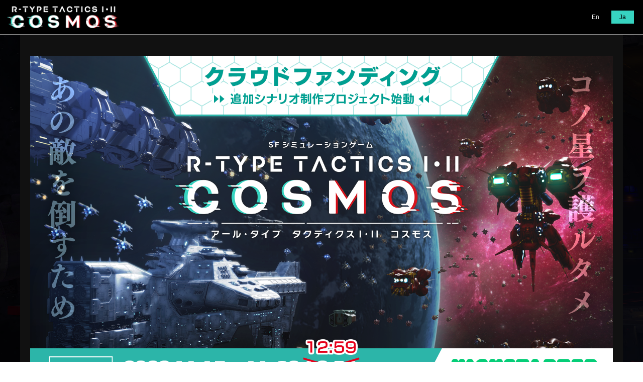

--- FILE ---
content_type: text/html
request_url: https://rtypetactics.com/ja/news/2022/update-20221117.html
body_size: 3573
content:
<!doctype html>
<html lang="en-US" prefix="og: http://ogp.me/ns#">
<head>
<meta charset="utf-8">
<title>「追加シナリオ制作プロジェクト」クラウドファンディングのお知らせ | R-TYPE TACTICS I・II COSMOS</title>
<meta name="description" content="現在、グランゼーラでは「R-TYPE TACTICS I・II COSMOS」における新規シナリオ（全24ミッション）、新規ユニットなどの追加コンテンツの制作・販売を検討しています。" />

<!-- OGP -->
<meta property="og:type" content="article">
<meta property="og:site_name" content="R-TYPE TACTICS I・II COSMOS">
<meta property="og:title" content="「追加シナリオ制作プロジェクト」クラウドファンディングのお知らせ | R-TYPE TACTICS I・II COSMOS" />
<meta property="og:url" content="https://rtypetactics.com/" />
<meta property="og:image" content="https://rtypetactics.com/ja/news/2022/images/20221117/rttc_CF_release_01_fix.png" />
<meta property="og:description" content="現在、グランゼーラでは「R-TYPE TACTICS I・II COSMOS」における新規シナリオ（全24ミッション）、新規ユニットなどの追加コンテンツの制作・販売を検討しています。" />
<!-- // -->

<meta data-n-head="1" charset="utf-8">
<meta data-n-head="1" name="viewport" content="width=device-width, initial-scale=1">
<meta name="thumbnail" content="" />
<link data-n-head="1" rel="apple-touch-icon" href="../../favicon/rttc_favicon.ico">
<link data-n-head="1" rel="icon" type="image/png" href="../../favicon/rttc_favicon.ico">
<link data-n-head="1" rel="icon" type="image/png" href="../../favicon/rttc_favicon.ico">
<link data-n-head="1" rel="icon" type="image/png" href="../../favicon/rttc_favicon.ico">

<link rel="stylesheet" href="../../css/style.css">
<link rel="stylesheet" href="https://unpkg.com/swiper@7/swiper-bundle.min.css" />
<script src="https://unpkg.com/swiper@7/swiper-bundle.min.js"></script> 
<script src="../../js/common.js"></script>
</head>

<body class="article-bg">
<div id="loading">
  <div id="loading_barWrap">
    <p class="image"><img src="../../images/logo_rttc_W.png"></p>
    <div id="loading_bar"></div>
  </div>
</div>
<div id="__nuxt">
  <div id="__layout">
    <div class="l-container">
      <div id="js-bg" class="l-background"></div>
      <header class="l-header">
        <div class="l-header-inner"><a href="../../index.html" aria-current="page" class="l-header-logo is-current is-active"><img src="../../images/logo_rttc_W.png" alt="R-TYPE TACTICS I・II COSMOS" width="223" height="26"></a>
          <ul class="l-header-lang c-lang">
            <li class="c-lang-item"><a href="../../../index.html" class="c-lang-text" aria-current="page">En</a></li>
            <li class="c-lang-item"><a href="../../index.html" class="c-lang-text is-current is-active">Ja</a></li>
          </ul>
        </div>
        <!--<div class="l-header-sns c-sns"><a href="" class="c-sns-icon"><span class="icon icon-twitter"></span></a> <a href="" class="c-sns-icon"><span class="icon icon-instagram"></span></a> <a href="" class="c-sns-icon"><span class="icon icon-facebook"></span></a> <a href="" class="c-sns-icon"><span class="icon icon-youtube"></span></a></div>-->
      </header>
      <div class="l-contents">

		  <!-- デフォルトメニュー ここから -->
        <!--<div class="openbtn1 l-nav l-nav-humberger"><span></span><span></span><span></span></div>
        <nav id="g-nav">
          <div id="g-nav-list">
            <ul class="g-nav-main">
              <li class="l-nav-item"><a href="index.html" class="l-nav-text">Home</a></li>
              <li class="l-nav-item"><a href="news.html" class="l-nav-text">News</a></li>
              <li class="l-nav-item"><a href="player-ships.html" class="l-nav-text">Player Ships</a></li>
              <li class="l-nav-item"><a href="faq.html" class="l-nav-text">FAQ</a></li>
            </ul>
            <ul class="l-nav-sns c-sns sns-wrap">
              <li><a href="https://twitter.com/rtypefinal2_gz" class="c-sns-icon gnavi-sns-icon"><span class="icon icon-twitter"></span></a></li>
              <li><a href="https://www.instagram.com/granzellagamesworld/" class="c-sns-icon gnavi-sns-icon"><span class="icon icon-instagram"></span></a></li>
              <li><a href="https://www.facebook.com/rtypefinal2/" class="c-sns-icon gnavi-sns-icon"><span class="icon icon-facebook"></span></a></li>
              <li><a href="https://www.youtube.com/playlist?app=desktop&list=PLXby4npuTQJ4pSgGpTbbcVFGwASw2tss3" class="c-sns-icon gnavi-sns-icon"><span class="icon icon-youtube"></span></a></li>
            </ul>
            <ul class="l-nav-lang c-lang">
              <li class="c-lang-item is-current"><a href="index.html" aria-current="page" class="c-lang-text is-current is-active" style="font-size: 30px;">En</a></li>
              <li class="c-lang-item" style="width: 33px;"><a href="ja/index.html" class="c-lang-text" style="font-size: 30px;">Ja</a></li>
            </ul>
          </div>
        </nav>-->
        <!-- デフォルトメニュー ここまで -->
        <section>
          <div class="news-single-container">
            <p class="news-single-image"><img src="images/20221117/rttc_CF_release_01_fix.png"></p>
            <div class="news-content">
              <span class="news-single-date">2022/11/17</span>
              <h1>「追加シナリオ制作プロジェクト」クラウドファンディングのお知らせ</h1>
              <p>現在、グランゼーラでは「R-TYPE TACTICS I・II COSMOS」における新規シナリオ（全24ミッション）、新規ユニットなどの追加コンテンツの制作・販売を検討しています。</p>
              <p>つきまして、上記の追加コンテンツの制作・販売にあたり、2022年11月17日から11月30日までの期間限定で、KickStarterにて「R-TYPE TACTICS I・II COSMOS 追加シナリオ制作プロジェクト」のクラウドファンディングを実施いたします。</p>
              <p><a href="https://www.kickstarter.com/projects/granzella/r-type-tactics-iii-cosmos-additional-content-production">https://www.kickstarter.com/projects/granzella/r-type-tactics-iii-cosmos-additional-content-production</a></p>
              <p>※こちらのクラウドファンディングは「追加シナリオの制作」についてのクラウドファンディングとなります。</p>
              <p>クラウドファンディングの成否に関わらず、ゲーム本編の制作・販売については実施いたしますので、何卒ご了承いただけますと幸いです。</p>
              <p>クラウドファンディングのリワードには、追加コンテンツのバウチャーコードに支援者専用の艦隊エンブレム（ゲーム内アイテム）を加えたものをはじめ、オリジナルグッズ、スタッフクレジットの掲載など、様々なリワードを用意しております。</p>
              <p>また、いくつかのリワードには現在発売中の「R-TYPE FINAL 2」、ならびに2023年3月発売予定の「R-TYPE FINAL 3 EVOLVED」で使用できる支援者専用の追加コンテンツも用意しております。</p>
              <p>当社では、今回の新規シナリオ、新規ユニットなどの追加コンテンツをリリースさせていただくことで、「R-TYPE TACTICS I・II COSMOS」をより面白く、より奥深く楽しんでいただけるものになると考えています。</p>
              <p>本プロジェクトにつきまして、皆様のご支援とご理解をいただけますと幸甚です。</p>
              <p>2022年11月吉日<br>株式会社グランゼーラ</p>
              <br>
              <p>※ 誠に申し訳ございませんが、弊社より公示させていただいておりましたクラウドファンディングの終了時刻に誤りがございました。<br>ご支援を検討されている皆様にはご迷惑をお掛けしておりますことを深くお詫び申し上げます。</p>
              <p>詳細につきましては、こちらをご参照いただけますと幸いです。　<a href="update-20221125.html">&quot;クラウドファンディングの終了時刻の訂正について&quot;</a></p>
            </div>
          </div>
        </section>
        <p class="news-list">
          <a href="../../news.html" class="l-nav-text">記事一覧へ</a>
        </p>
      </div>
    </div>
    <footer id="footer">
      <p id="page-top"><a href="#"><img src="../../images/button_pagetop.png" alt="page top" width="50" height="40" lazy="load"></a></p>
    </footer>
    <footer id="js-footer" class="l-footer">
      <div class="l-footer-copy">
        <div class="l-footer-contents"> 
          <div class="l-footer-sns c-sns"><a href="https://twitter.com/rtypetactics_jp" target="_blank" rel="noopener" class="c-sns-icon"><span class="icon icon-twitter"></span></a> <a href="https://www.instagram.com/granzellagames/" target="_blank" rel="noopener" class="c-sns-icon"><span class="icon icon-instagram"></span></a> <a href="https://www.facebook.com/rtypetactics" target="_blank" rel="noopener" class="c-sns-icon"><span class="icon icon-facebook"></span></a> <!--<a href="https://www.youtube.com/playlist?app=desktop&list=PLXby4npuTQJ4pSgGpTbbcVFGwASw2tss3" class="c-sns-icon"><span class="icon icon-youtube"></span></a> --></div>
        </div>
        <div class="l-footer-logo"><a href="https://www.granzellagames.com/"><img src="../../images/logo_granzella.24446cc.png" alt="granzella" width="110" height="20"></a></div>
        <ul class="l-footer-nav">
          <li class="l-footer-nav-item"><a href="https://www.granzella.co.jp/contact/" class="l-footer-nav-text">お問い合わせ</a></li>
        </ul>
        <p>&copy;Granzella Inc. &quot;R-TYPE&quot; is a trademark and/or copyright of IREM SOFTWARE ENGINEERING INC.</p>
      </div>
    </footer>
  </div>
</div>
<script src="https://ajax.googleapis.com/ajax/libs/jquery/3.3.1/jquery.min.js"></script> 
<script src="../../js/loading_function.js"></script>
<script src="../../js/pagetop.js"></script> 
<script src="../../js/floating.js"></script> 
<script src="../../js/fadein_function.js"></script>
<script>
const mySwiper = new Swiper('.swiper', {
	slidesPerView:1.1,//画像を何枚表示するか
	breakpoints: {
		// スライドの表示枚数：960px以上の場合
		959: {
			slidesPerView: 3,
		},
		// スライドの表示枚数：500px以上の場合
		599: {
			slidesPerView: 2.1,
		}
	},
	navigation: {
		nextEl: '.swiper-button-next',
		prevEl: '.swiper-button-prev',
	},
	spaceBetween: 15,//何ピクセル画像の間隔をあけるか
	centeredSlides : false,//見切らせたい場合メイン画像をセンターにもってくるか
	loop: false,//最後の画像までいったらループする
	pagination: {
		el: ".swiper-pagination",
		clickable: true,
	},
});
</script>
</body>
</html>

--- FILE ---
content_type: text/css
request_url: https://rtypetactics.com/ja/css/style.css
body_size: 21855
content:
/* スクロールバーcss ここから */
::-webkit-scrollbar{
	width: 5px;
}
::-webkit-scrollbar-track{
	background-color: #000;
}
::-webkit-scrollbar-thumb{
	background-color: #FFF;
	border-radius: 10px;
}
/* スクロールバーcss ここまで */

html {
    font-size: 62.5%;
    height: 100%;
    min-height: 100%
}
body {
    -webkit-font-smoothing: antialiased;
    -moz-osx-font-smoothing: grayscale;
    color: #fff;
    font-family: YuGothic, "Yu Gothic", "Hiragino Kaku Gothic ProN", "Hiragino Kaku Gothic Pro", Meiryo, sans-serif;
    font-size: 14px;
    font-size: 1.4rem;
    line-height: 1.5;
    min-width: 320px;
    overflow: auto
}

body.top-bg::before{
	background-image: url("../images/img_topbg.jpg");
	background-size: cover;
	background-position: center;
	position: fixed;
	width: 100%;
	height: 100%;
	content: "";
	z-index: -1;
}
body.top-bg::after{
	background-color: rgba(0,0,0, .6);
	background-repeat: no-repeat;
	background-size: cover;
	background-position: center;
	position: fixed;
	top: 0;
	left: 0;
	width: 100%;
	height: 100%;
	content: "";
	z-index: -1;
}
body.article-bg::before{
	background-image: url("../images/img_articlebg.jpg");
	background-size: cover;
	background-position: center;
	position: fixed;
	width: 100%;
	height: 100%;
	content: "";
	z-index: -1;
}
body.article-bg::after{
	background-color: rgba(0,0,0, .6);
	background-repeat: no-repeat;
	background-size: cover;
	background-position: center;
	position: fixed;
	top: 0;
	left: 0;
	width: 100%;
	height: 100%;
	content: "";
	z-index: -1;
}
* {
    box-sizing: border-box
}
:after, :before {
    box-sizing: inherit
}
ul {
    list-style: none
}
img {
    height: auto;
    vertical-align: bottom
}
.img-border{
	border: 1px solid #7e9094;
}
iframe, img {
    border: 0;
    max-width: 100%
}
/* ローディング画面 ここから */
#loading {
    width: 100vw;
    height: 100vh;
    background: #000;
    position: fixed;
    top: 0;
    left: 0;
    z-index: 999;
}

#loading_barWrap {
    width: 100vw;
    height: calc(1rem + 5px);
    position: fixed;
	top: 45%;
	left: 50%;
	transform: translate(-50%, -50%);
}
p.image{
	text-align: center;
}
#loading_barWrap img{
	width: 100%;
	max-width: 250px;
}

#loading_bar {
    width: 0;
    height: 1px;
    background: #fff;
    transition-duration: 1s;
}

.loadingNone {
    animation: loadingAnime 1s forwards;
}

@keyframes loadingAnime {
    0% {
        opacity: 1;
    }
    99% {
        opacity: 0;
    }
    100% {
        opacity: 0;
        display: none;
    }
}

/* ローディング画面 ここまで */

/* グローバルナビ ここから */
#g-nav{
    /*position:fixed;にし、z-indexの数値を小さくして最背面へ*/
    position:fixed;
  z-index: -1;
  opacity: 0;/*はじめは透過0*/
    /*ナビの位置と形状*/
  top:0;
  width:100%;
    height: 100vh;/*ナビの高さ*/
  background:#000;
    /*動き*/
  transition: all 0.1s;
}

/*アクティブクラスがついたら透過なしにして最前面へ*/
#g-nav.panelactive{
  opacity: 0.9;
  z-index:995;
}

/*ナビゲーションの縦スクロール*/
#g-nav.panelactive #g-nav-list{
    /*ナビの数が増えた場合縦スクロール*/
    position: fixed;
    z-index: 995; 
    width: 100%;
    height: 100vh;/*表示する高さ*/
    overflow: auto;
    -webkit-overflow-scrolling: touch;
}

/* ナビゲーション内文字サイズ PC */
.g-nav-main{
	flex-direction: column;
	max-width: 365px;
	width: 100%;
}

/*ナビゲーション*/
#g-nav ul {
    display: none;
    /*ナビゲーション天地中央揃え*/
    position: absolute;
    z-index: 999;
    top:35%;
    left:50%;
    transform: translate(-50%,-50%);
}

#g-nav.panelactive ul {
	display: flex;
	flex-wrap: wrap;
	justify-content: center;
}

#g-nav.panelactive ul.sns-wrap{
	width: 290px;
	justify-content: space-around;
}

/*リストのレイアウト設定*/

#g-nav li{
  list-style: none;
    text-align: center; 
}

#g-nav li a{
  text-decoration: none;
  padding:10px;
  display: block;
  font-weight: bold;
  font-size: 50px;
  margin-bottom: 10px;
}

#g-nav li a.gnavi-sns-icon{
	font-size: 50px;
}

/*========= ボタンのためのCSS ===============*/
.openbtn1{
  position:fixed;
    z-index: 998;/*ボタンを最前面に*/
  right: 10px;
  cursor: pointer;
    width: 50px;
    height:50px;
}
  
/*×に変化*/  
.openbtn1 span{
    display: inline-block;
    transition: all .4s;
    position: absolute;
    left: 14px;
    height: 3px;
    border-radius: 2px;
  background-color: #FFFFFF;
    width: 45%;
  }

.openbtn1 span:nth-of-type(1) {
  top:15px; 
}

.openbtn1 span:nth-of-type(2) {
  top:23px;
}

.openbtn1 span:nth-of-type(3) {
  top:31px;
}

.openbtn1.active span:nth-of-type(1) {
    top: 18px;
    left: 18px;
    transform: translateY(6px) rotate(-45deg);
    width: 30%;
}

.openbtn1.active span:nth-of-type(2) {
  opacity: 0;
}

.openbtn1.active span:nth-of-type(3){
    top: 30px;
    left: 18px;
    transform: translateY(-6px) rotate(45deg);
    width: 30%;
}



/*========= ページトップのためのCSS ===============*/
/*リンクの形状*/
#page-top a{
  display: flex;
  justify-content:center;
  align-items:center;
  border-radius: 5px;
  width: 80px;
  color: #fff;
  text-align: center;
  text-transform: uppercase; 
  text-decoration: none;
  font-size:0.6rem;
  transition:all 0.3s;
}

/*リンクを右下に固定*/
#page-top {
  position: fixed;
  right: 10px;
  z-index: 2;
    /*はじめは非表示*/
  opacity: 0;
  transform: translateY(100px);
}

/*　上に上がる動き　*/

#page-top.UpMove{
  animation: UpAnime 0.5s forwards;
}
@keyframes UpAnime{
  from {
    opacity: 0;
  transform: translateY(100px);
  }
  to {
    opacity: 1;
  transform: translateY(0);
  }
}

/*　下に下がる動き　*/

#page-top.DownMove{
  animation: DownAnime 0.5s forwards;
}
@keyframes DownAnime{
  from {
    opacity: 1;
  transform: translateY(0);
  }
  to {
    opacity: 1;
  transform: translateY(100px);
  }
}
/* グローバルナビ ここまで */

/* キャッチコピー ここから */
span.top-catchcopy{
	position: absolute;
	top: 0;
	bottom: 35%;
	left: 1%;
	margin: auto;
	height: 100px;
	width: 375px;
}
/* キャッチコピー ここまで */

.introduction{
	max-width: 1920px;
	width: 100%;
	font-size: 16px;
	color: #FFF;
	margin: 100px auto 60px auto;
	background-image: url("../images/battle02.png");
	background-repeat: no-repeat;
	background-size: cover;
	min-height: 600px;
	position: relative;
}
.introduction::before{
	display: block;
	content: '';
	background-color: rgba(0,0,0,.5);
	position: absolute;
	max-width: 1920px;
	width: 100%;
	min-height: 670px;
	top: 0;
	left: 0;
}
.introduction_txt{
	max-width: 700px;
	line-height: 2;
	margin: 0 auto;
	font-size: 15px;
	color: #FFF;
	padding: 0 20px;
}
.introduction_txt p{
	margin: 0 auto;
	color: #FFF;
}

.head-wrap{
	margin-bottom: 100px;
	padding: 0 10px;
}

p.top-txt{
	max-width: 700px;
	font-size: 15px;
	margin: 0 auto;
	line-height: 2;
}

.fadein-bottom{
  -webkit-transition: all 1s linear;
  -o-transition: all 1s linear;
  transition: all 1s linear;
  -webkit-transform: translateY(20px);
  -moz-transform: translateY(20px);
  -ms-transform: translateY(20px);
  transform: translateY(30px);
  opacity: 0;
}
.fadein-bottom.active{
  -webkit-transform: translateY(0);
  -moz-transform: translateY(0);
  -ms-transform: translateY(0);
  translateY(0) translate(0%, 0%);
  opacity: 1;
}

.top-wrap-leftimage {
    position: relative;
    max-width: 1200px;
	width: 100%;
	margin: 0 auto;
	min-height: 700px;
}

.col_2image{
	min-height: auto;
}
.absolute-margin{
	margin: 150px auto;
}

.image-wrap {
    position: relative;
    box-sizing: border-box;
	width: 100%;
	max-width: 1000px;
}
.image-wrap img{
	width: 100%;
}

.right-image-wrap {
    position: relative;
    box-sizing: border-box;
	width: 100%;
	max-width: 1200px;
	margin: 0 auto;
	/*margin-left: auto;*/
	/*min-height: 700px;*/
	min-height: auto;
}
.right-image-wrap img{
	width: 100%;
}

.right-text-wrap{
	max-width: 650px;
	width: 100%;
	padding: 20px;
	background-color: #333;
	color: #FFF;
	position: absolute;
	right: 0;
	bottom: 0;
	margin-left: auto;
}
.right-text-wrap p,
.left-text-wrap p,
.about-text p{
	font-size: 15px;
	line-height: 2;
}
.fadein-right{
  -webkit-transition: all 1s linear;
  -o-transition: all 1s linear;
  transition: all 1s linear;
  -webkit-transform: translateX(20px);
  -moz-transform: translateX(20px);
  -ms-transform: translateX(20px);
  transform: translateX(20px);
  opacity: 0;
}
.fadein-right.active{
  -webkit-transform: translateX(0);
  -moz-transform: translateX(0);
  -ms-transform: translateX(0);
  transform: translateX(0);
  opacity: 1;
}

.fadein-right h1,
.fadein-left h1{
	font-size: 30px;
	font-weight: bold;
}

.image-wrap-right {
    position: relative;
    box-sizing: border-box;
	width: 100%;
	max-width: 1600px;
	margin: 0 auto;
}
.image-wrap-right img{
	width: 100%;
}
.left-text-wrap{
	max-width: 650px;
	width: 100%;
	padding: 20px;
	background-color: #333;
	color: #FFF;
	position: absolute;
	left: 0;
	bottom: 0;
}
.right-text-wrap,
.left-text-wrap{
	box-sizing: border-box;
}
.fadein-left{
  -webkit-transition: all 1s linear;
  -o-transition: all 1s linear;
  transition: all 1s linear;
  -webkit-transform: translateX(-20px);
  -moz-transform: translateX(-20px);
  -ms-transform: translateX(-20px);
  transform: translateX(-20px);
  opacity: 0;
}
.fadein-left.active{
  -webkit-transform: translateX(0);
  -moz-transform: translateX(0);
  -ms-transform: translateX(0);
  transform: translateX(0);
  opacity: 1;
}

.playerships-wrap {
    position: relative;
    width: 100%;
	margin: 0 auto 50px auto;
}
.playerships_bg{
	/*background-image: url(../images/playerships_bg.png);*/
	background-color: #111;
	background-size: cover;
}
.playerships-image-wrap {
    position: relative;
    box-sizing: border-box;
	width: 100%;
	max-width: 1200px;
	padding: 0;
	background: none;
	border: none;
	margin-left: 20px;
}
.playerships-image-wrap img{
	width: 100%;
	max-width: 1000px;
	
}
.playerships-right-text-wrap{
	max-width: 650px;
	width: 100%;
	padding: 20px 20px 60px 20px;
	position: absolute;
	right: 5%;
	bottom: 25%;
	/*background: #DDD;*/
	box-sizing: border-box;
}
.playerships-right-text-wrap h1{
	color: #FFF;
}
.playerships-right-text-wrap p{
	font-size: 15px;
	line-height: 2;
	color: #FFF;
}
p.and_more{
	max-width: 260px;
	margin: 0 auto;
}
.playerships_link{
	text-align: center;
	border: 1px solid #333;
	font-weight: bold;
	font-size: 20px!important;
	margin: 55px;
	background: #FFF;
}
.playerships_link a{
	color: #000;
	text-decoration: none;
	display: block;
	padding: 20px 0;
}
.playerships_link a:hover{
	background: linear-gradient(to bottom right, #b3ced3, #e9f2f4);
}
.playerships_link img{
	width: 100%;
}

blockquote, body, dd, dl, dt, fieldset, figure, h1, h2, h3, h4, h5, h6, hr, html, iframe, legend, li, ol, p, pre, textarea, ul {
    margin: 0;
    padding: 0
}
[hidden] {
    display: none!important
}
[disabled] {
    cursor: not-allowed
}
:focus:not(.focus-visible), :focus:not(:focus-visible) {
    outline: none
}
@-webkit-keyframes slideDown {
0% {
visibility:visible;
transform:translate3d(0, -100%, 0)
}
to {
transform:translateZ(0)
}
}
@keyframes slideDown {
0% {
visibility:visible;
transform:translate3d(0, -100%, 0)
}
to {
transform:translateZ(0)
}
}
@-webkit-keyframes slideUp {
0% {
visibility:visible;
transform:translateZ(0)
}
to {
transform:translate3d(0, -100%, 0)
}
}
@keyframes slideUp {
0% {
visibility:visible;
transform:translateZ(0)
}
to {
transform:translate3d(0, -100%, 0)
}
}
@-webkit-keyframes fadeIn {
0% {
opacity:0
}
to {
opacity:1
}
}
@keyframes fadeIn {
0% {
opacity:0
}
to {
opacity:1
}
}
@-webkit-keyframes loading {
0%, to {
box-shadow:0 -3em 0 .2em, 2em -2em 0 0, 3em 0 0 -1em, 2em 2em 0 -1em, 0 3em 0 -1em, -2em 2em 0 -1em, -3em 0 0 -1em, -2em -2em 0 0
}
12.5% {
box-shadow:0 -3em 0 0, 2em -2em 0 .2em, 3em 0 0 0, 2em 2em 0 -1em, 0 3em 0 -1em, -2em 2em 0 -1em, -3em 0 0 -1em, -2em -2em 0 -1em
}
25% {
box-shadow:0 -3em 0 -.5em, 2em -2em 0 0, 3em 0 0 .2em, 2em 2em 0 0, 0 3em 0 -1em, -2em 2em 0 -1em, -3em 0 0 -1em, -2em -2em 0 -1em
}
37.5% {
box-shadow:0 -3em 0 -1em, 2em -2em 0 -1em, 3em 0 0 0, 2em 2em 0 .2em, 0 3em 0 0, -2em 2em 0 -1em, -3em 0 0 -1em, -2em -2em 0 -1em
}
50% {
box-shadow:0 -3em 0 -1em, 2em -2em 0 -1em, 3em 0 0 -1em, 2em 2em 0 0, 0 3em 0 .2em, -2em 2em 0 0, -3em 0 0 -1em, -2em -2em 0 -1em
}
62.5% {
box-shadow:0 -3em 0 -1em, 2em -2em 0 -1em, 3em 0 0 -1em, 2em 2em 0 -1em, 0 3em 0 0, -2em 2em 0 .2em, -3em 0 0 0, -2em -2em 0 -1em
}
75% {
box-shadow:0 -3em 0 -1em, 2em -2em 0 -1em, 3em 0 0 -1em, 2em 2em 0 -1em, 0 3em 0 -1em, -2em 2em 0 0, -3em 0 0 .2em, -2em -2em 0 0
}
87.5% {
box-shadow:0 -3em 0 0, 2em -2em 0 -1em, 3em 0 0 -1em, 2em 2em 0 -1em, 0 3em 0 -1em, -2em 2em 0 0, -3em 0 0 0, -2em -2em 0 .2em
}
}
@keyframes loading {
0%, to {
box-shadow:0 -3em 0 .2em, 2em -2em 0 0, 3em 0 0 -1em, 2em 2em 0 -1em, 0 3em 0 -1em, -2em 2em 0 -1em, -3em 0 0 -1em, -2em -2em 0 0
}
12.5% {
box-shadow:0 -3em 0 0, 2em -2em 0 .2em, 3em 0 0 0, 2em 2em 0 -1em, 0 3em 0 -1em, -2em 2em 0 -1em, -3em 0 0 -1em, -2em -2em 0 -1em
}
25% {
box-shadow:0 -3em 0 -.5em, 2em -2em 0 0, 3em 0 0 .2em, 2em 2em 0 0, 0 3em 0 -1em, -2em 2em 0 -1em, -3em 0 0 -1em, -2em -2em 0 -1em
}
37.5% {
box-shadow:0 -3em 0 -1em, 2em -2em 0 -1em, 3em 0 0 0, 2em 2em 0 .2em, 0 3em 0 0, -2em 2em 0 -1em, -3em 0 0 -1em, -2em -2em 0 -1em
}
50% {
box-shadow:0 -3em 0 -1em, 2em -2em 0 -1em, 3em 0 0 -1em, 2em 2em 0 0, 0 3em 0 .2em, -2em 2em 0 0, -3em 0 0 -1em, -2em -2em 0 -1em
}
62.5% {
box-shadow:0 -3em 0 -1em, 2em -2em 0 -1em, 3em 0 0 -1em, 2em 2em 0 -1em, 0 3em 0 0, -2em 2em 0 .2em, -3em 0 0 0, -2em -2em 0 -1em
}
75% {
box-shadow:0 -3em 0 -1em, 2em -2em 0 -1em, 3em 0 0 -1em, 2em 2em 0 -1em, 0 3em 0 -1em, -2em 2em 0 0, -3em 0 0 .2em, -2em -2em 0 0
}
87.5% {
box-shadow:0 -3em 0 0, 2em -2em 0 -1em, 3em 0 0 -1em, 2em 2em 0 -1em, 0 3em 0 -1em, -2em 2em 0 0, -3em 0 0 0, -2em -2em 0 .2em
}
}

p {
    margin: 1.5em 0
}
a {
    color: currentColor;
    transition: opacity .2s
}
a:hover {
    opacity: .7;
    text-decoration: none
}
@font-face {
    font-family: "snsicon";
    src: url(../fonts/snsicon.ttf) format("truetype"), url(../fonts/snsicon.woff) format("woff"), url(../fonts/snsicon.svg) format("svg");
    font-weight: 400;
    font-style: normal;
    font-display: block
}
.icon {
    font-family: "snsicon"!important;
    font-style: normal;
    font-weight: 400;
    font-feature-settings: normal;
    font-variant: normal;
    text-transform: none;
    line-height: 1;
    -webkit-font-smoothing: antialiased;
    -moz-osx-font-smoothing: grayscale
}
.icon-hatena:before {
    content: ""
}
.icon-instagram:before {
    content: ""
}
.icon-facebook:before {
    content: ""
}
.icon-line:before {
    content: ""
}
.icon-youtube:before {
    content: ""
}
.icon-twitter:before {
    content: ""
}
.flex {
    display: flex
}
.flex-wrap {
    flex-wrap: wrap
}
.flex-inline {
    display: inline-flex
}
.flex-inline.justify-center, .flex.justify-center {
    justify-content: center
}
.flex-inline.justify-end, .flex.justify-end {
    justify-content: flex-end
}
.flex-inline.justify-space-between, .flex.justify-space-between {
    justify-content: space-between
}
.flex-inline.align-center, .flex.align-center {
    align-items: center
}
.flex-inline.align-baseline, .flex.align-baseline {
    align-items: baseline
}
.flex-inline .flex-col, .flex .flex-col {
    padding: 1.2rem
}
.flex-inline .col-12, .flex .col-12 {
    width: 100%
}
.flex-inline .col-10, .flex .col-10 {
    width: 83.33%
}
.flex-inline .col-9, .flex .col-9 {
    width: 75%
}
.flex-inline .col-8, .flex .col-8 {
    width: 66.66%
}
.flex-inline .col-7, .flex .col-7 {
    width: 58.33%
}
.flex-inline .col-6, .flex .col-6 {
    width: 50%
}

.buttons {
    display: flex;
    flex-wrap: wrap;
    align-items: center;
    justify-content: center
}
.button {
    -webkit-appearance: none;
    -moz-appearance: none;
    appearance: none;
    background-color: transparent;
    border: 1px solid #fff;
    border-radius: 0;
    box-shadow: none;
    color: #fff;
    cursor: pointer;
    display: inline-flex;
    align-items: center;
    justify-content: center;
    font-size: 14px;
    font-size: 1.4rem;
    font-weight: 400;
    line-height: 1.2;
    outline: none;
    padding: .5em 1.5em;
    position: relative;
    text-align: center;
    text-decoration: none;
    transition: all .2s;
    vertical-align: top
}
.button.is-square {
    border-radius: 0
}
.button.is-round {
    border-radius: 8px
}
.button.is-circle {
    border-radius: 50px
}
.button.is-small {
    font-size: .75em
}
.button.is-medium {
    font-size: 1.25em
}
.button.is-large {
    font-size: 1.5em
}
.button.is-fullwidth {
    display: flex;
    width: 100%
}
.button-icon:first-child {
    margin-left: -.25em;
    margin-right: .25em
}
.button-icon:last-child {
    margin-left: .25em;
    margin-right: -.25em
}
.button-icon:not(:first-child):not(:last-child) {
    margin-left: .25em;
    margin-right: .25em
}
.button-icon:first-child:last-child {
    margin-left: -.25em;
    margin-right: -.25em
}
.button-primary {
    border: none;
    border-right: 2px solid #37d3c0;
    border-left: 2px solid #37d3c0;
    color: #fff;
    font-size: 16px;
    font-size: 1.6rem;
    font-weight: 700;
    position: relative;
    z-index: 1
}
.button-primary:after, .button-primary:before {
    content: "";
    display: block;
    height: 2px;
    position: absolute;
    left: 0;
    width: 100%;
}
.button-primary:before {
    background: #37d3c0;
    top: 0
}
.button-primary:after {
    background: #37d3c0;
    bottom: 0;
}
.button-primary-inner {
    background: #37d3c0;
    height: 100%;
    opacity: 0;
    position: absolute;
    left: 0;
    top: 0;
    transition: opacity .3s ease-out;
    width: 100%;
    z-index: -1;
}
.button-primary:hover:not(:disabled):not(.is-disabled) {
    border-left: 2px solid #37d3c0;
    border-right: 2px solid #37d3c0;
    opacity: 1;
	color: #FFF;
}
.button-primary:hover:not(:disabled):not(.is-disabled) .button-primary-inner {
    opacity: 1;
}
.button-primary.is-disabled {
    border: none
}
.button-primary.is-disabled:after, .button-primary.is-disabled:before {
    content: none
}
.button-secondary {
    border: none;
    box-sizing: content-box;
    color: #fff;
    display: inline-block;
    font-size: 22px;
    font-size: 2.2rem;
    font-weight: 700;
    padding: 4px;
    position: relative
}
.button-secondary {
    border: none;
    box-sizing: content-box;
    color: #fff;
    display: inline-block;
    font-size: 22px;
    font-size: 2.2rem;
    font-weight: 700;
    padding: 4px;
    position: relative
}
.button-secondary:after, .button-secondary:before {
    border: 2px solid transparent;
    content: "";
    display: block;
    position: absolute;
    transition: all .4s ease
}
.button-secondary:before {
    border-left-color: #0082f0;
    border-top-color: #0082f0;
    bottom: 50%;
    left: 0;
    right: 80%;
    top: 0
}
.button-secondary:after {
    border-bottom-color: #0082f0;
    border-right-color: #0082f0;
    bottom: 0;
    left: 80%;
    right: 0;
    top: 50%
}
.button-secondary:hover .button-secondary-inner {
    background-color: #0082f0
}
.button-secondary:hover:after, .button-secondary:hover:before {
    bottom: 0;
    left: 0;
    right: 0;
    top: 0
}
.button-secondary-inner {
    background-color: hsla(0,0%,100%,.1);
    border: 2px solid #0082f0;
    display: block;
    height: 100%;
    padding: 16px 32px;
    transition: border-radius .3s ease
}
.button-general {
    background-color: #002d52;
    border-color: #0082f0;
    color: #fff;
    font-weight: 700;
    padding: 8px 32px;
    transition: border .3s ease-in, box-shadow .4s ease-out
}
.button-general:hover:not(:disabled):not(.is-disabled) {
    background-color: #002d52;
    border-color: #15c9f6;
    box-shadow: 0 0 20px 5px #0082f0
}
.c-card-inner {
    display: block;
    text-decoration: none
}
.c-card-thumbnail {
    text-align: center
}
.c-card-body {
    padding: 8px
}
.c-content {
    white-space: pre-line;
    max-width: 752px
}
.c-content, .c-datalist {
    margin: auto;
    padding: 0 16px
}
.c-datalist {
    display: flex;
    flex-wrap: wrap;
    width: 100%
}
.c-datalist dd, .c-datalist dt {
    padding: 8px;
    width: 100%
}
.c-datalist dt {
    background: rgba(214,21,30,.5)
}
.c-datalist dd {
    white-space: pre-line
}
.heading, .nuxt-content h2, .nuxt-content h3, .nuxt-content h4, .nuxt-content h5, .nuxt-content h6 {
    color: inherit;
    font-family: inherit;
    font-weight: 700;
    line-height: 1.5;
	margin-bottom: 2.4rem;
}
.heading span, .nuxt-content h2 span, .nuxt-content h3 span, .nuxt-content h4 span, .nuxt-content h5 span, .nuxt-content h6 span {
    display: inline-block;
    font-weight: inherit
}
.heading.is-small, .nuxt-content h2.is-small, .nuxt-content h3.is-small, .nuxt-content h4.is-small, .nuxt-content h5.is-small, .nuxt-content h6.is-small {
    font-size: 18px;
    font-size: 1.8rem
}
.heading.is-medium, .nuxt-content h2.is-medium, .nuxt-content h3.is-medium, .nuxt-content h4.is-medium, .nuxt-content h5.is-medium, .nuxt-content h6.is-medium {
    font-size: 24px;
    font-size: 2.4rem
}
.heading.is-large, .nuxt-content h2.is-large, .nuxt-content h3.is-large, .nuxt-content h4.is-large, .nuxt-content h5.is-large, .nuxt-content h6.is-large {
    font-size: 32px;
    font-size: 3.2rem
}
.heading.is-xlarge, .nuxt-content h2.is-xlarge, .nuxt-content h3.is-xlarge, .nuxt-content h4.is-xlarge, .nuxt-content h5.is-xlarge, .nuxt-content h6.is-xlarge {
    font-size: 40px;
    font-size: 4rem
}
.heading.is-2xlarge, .nuxt-content h2.is-2xlarge, .nuxt-content h3.is-2xlarge, .nuxt-content h4.is-2xlarge, .nuxt-content h5.is-2xlarge, .nuxt-content h6.is-2xlarge {
    font-size: 56px;
    font-size: 5.6rem
}
.heading.is-nospace, .nuxt-content h2.is-nospace, .nuxt-content h3.is-nospace, .nuxt-content h4.is-nospace, .nuxt-content h5.is-nospace, .nuxt-content h6.is-nospace {
    margin-bottom: 0
}
.heading-primary {
    color: #fff;
    text-align: center;
    text-shadow: 0 0 5px #002d52, 0 0 10px #fff, 0 0 15px #0082f0, 0 0 20px #0082f0, 0 0 25px #0082f0, 0 0 30px #0082f0, 0 0 35px #0082f0
}
.heading-image {
    position: relative;
    text-align: center;
	padding: 20px 0;
}
.c-list>li {
    line-height: 1.5;
    margin-bottom: .5em
}
.c-list>li:last-child {
    margin-bottom: 0
}
.c-list-square {
    padding-left: 2em
}
.c-list-square>li {
    line-height: 1.5;
    list-style-type: square;
    margin-bottom: .5em
}
.c-list-square>li:last-child {
    margin-bottom: 0
}
.c-list-decimal, .nuxt-content ol {
    padding-left: 2em
}
.c-list-decimal>li, .nuxt-content ol>li {
    line-height: 1.5;
    list-style-type: decimal;
    margin-bottom: .5em
}
.c-list-decimal>li:last-child, .nuxt-content ol>li:last-child {
    margin-bottom: 0
}
.c-list-dots, .nuxt-content ul {
    padding-left: 2em
}
.c-list-dots>li, .nuxt-content ul>li {
    line-height: 1.5;
    list-style-type: disc;
    margin-bottom: .5em
}
.c-list-dots>li:last-child, .nuxt-content ul>li:last-child {
    margin-bottom: 0
}
.c-list-bracket {
    padding-left: 2em
}
.c-list-bracket>li {
    counter-increment: count_bracket;
    line-height: 1.5;
    margin-bottom: .5em;
    text-indent: -1.8em
}
.c-list-bracket>li:last-child {
    margin-bottom: 0
}
.c-list-bracket>li:before {
    display: marker;
    content: counter(count_bracket) " ) "
}
.c-media {
    padding: 16px 0;
    position: relative
}
.c-media-inner {
    display: flex;
    text-decoration: none
}
.c-media-thumbnail {
    text-align: center;
    width: 40%
}
.c-media-body {
    display: flex;
    flex-direction: column;
    padding-left: 16px;
    width: 60%
}
.c-media-title {
    font-size: 16px;
    font-size: 1.6rem;
    margin: 0 0 auto;
    display: -webkit-box;
    -webkit-box-orient: vertical;
    max-height: 72px;
    -webkit-line-clamp: 3;
    overflow: hidden;
    text-overflow: ellipsis
}
.c-media-tag {
    font-size: 12px;
    font-size: 1.2rem;
    padding: 8px 0
}
.c-media-meta {
    font-size: 11px;
    font-size: 1.1rem
}
.c-movie {
    margin: auto;
    max-width: 752px
}
.c-movie-content {
    padding-bottom: 56.25%;
    position: relative
}
.c-movie-content>iframe {
    height: 100%;
    position: absolute;
    left: 0;
    top: 0;
    width: 100%
}
.c-movie-contents {
    padding-bottom: 56.25%;
    position: relative
}
.c-movie-contents>iframe {
    height: 100%;
    position: absolute;
    left: 0;
    top: 0;
    width: 100%
}
.c-share {
    display: flex;
    justify-content: space-between
}
.c-share-button {
    border-radius: 8px;
    color: #fff;
    display: block;
    font-size: 14px;
    font-size: 1.4rem;
    padding: 7px 8px 8px;
    text-align: center;
    text-decoration: none;
    transition: opacity .3s;
    width: 32%
}
.c-share-button:hover {
    opacity: .7
}
.c-share-button-facebook {
    background: #1778f2
}
.c-share-button-twitter {
    background: #1da1f2
}
.c-share-button-line {
    background: #00b900
}
.c-sns-icon {
    color: #fff;
    display: inline-block;
    font-size: 24px;
    font-size: 2.4rem;
    height: 32px;
    position: relative;
    text-decoration: none;
    vertical-align: middle;
    width: 32px
}
.c-sns-icon .icon {
    position: absolute;
    left: 50%;
    top: 50%;
    transform: translate(-50%, -50%)
}
.c-lang {
    display: flex;
    justify-content: center;
	
	/* ハンバーガーメニュー追加時にコメントアウト外す */
	/*margin-right: 70px;*/
}
.c-lang-item {
    margin: 0 4px
}
.c-lang-text {
    color: #f0f0f0;
    display: block;
    font-size: 12px;
    font-size: 1.2rem;
    padding: 4px 16px;
    text-align: center;
    text-decoration: none
}
.c-lang-text.is-active {
    cursor: pointer
}
.c-lang-text.is-current {
    background-color: #37d3c0;
    color: #000;
}
.input, .select select, .textarea {
    -moz-appearance: none;
    -webkit-appearance: none;
    appearance: none;
    background-color: #fff;
    border: 1px solid #999;
    border-radius: 4px;
    box-shadow: none;
    display: block;
    font-size: 16px;
    font-size: 1.6rem;
    padding: .5em .75em;
    max-width: 100%
}
.input::-moz-placeholder, .select select::-moz-placeholder, .textarea::-moz-placeholder {
color:#999
}
.input:-ms-input-placeholder, .select select:-ms-input-placeholder, .textarea:-ms-input-placeholder {
color:#999
}
.input::placeholder, .select select::placeholder, .textarea::placeholder {
color:#999
}
.input:focus, .select select:focus, .textarea:focus {
    border-color: rgba(0,130,240,.5);
    box-shadow: inset 0 0 4px rgba(0,130,240,.5);
    outline: none
}
.select select[readonly], [readonly].input, [readonly].textarea {
    border: 1px solid #999;
    box-shadow: none
}
.is-error.input, .is-error.textarea, .select select.is-error {
    border-color: rgba(255,113,113,.5);
    box-shadow: inset 0 0 4px rgba(255,113,113,.5)
}
.checkbox-container.is-standard .checkbox+.checkbox-label, .radio-container.is-standard .radio+.radio-label {
    padding-left: 1.4em;
    position: relative
}
.checkbox-container.is-standard .checkbox+.checkbox-label:before, .radio-container.is-standard .radio+.radio-label:before {
    background-color: #fff;
    border: 1px solid #999;
    border-radius: 4px;
    box-shadow: none;
    content: "";
    display: block;
    height: 1.2em;
    position: absolute;
    left: 0;
    top: 50%;
    transform: translateY(-54%);
    width: 1.2em
}
.checkbox-container.is-standard .checkbox+.checkbox-label:after, .radio-container.is-standard .radio+.radio-label:after {
    content: "";
    display: block;
    position: absolute
}
.checkbox-container.is-standard .checkbox:focus+.checkbox-label:before, .radio-container.is-standard .radio:focus+.radio-label:before {
    border-color: rgba(0,130,240,.5);
    box-shadow: 0 0 4px rgba(0,130,240,.5)
}
.form-field:not(:last-child) {
    margin-bottom: 3.2rem
}
.form-label {
    display: block;
    font-weight: 700;
    margin-bottom: .8rem
}
.form-body {
    display: flex
}
.form-body.is-center {
    justify-content: center
}
.form-body.is-right {
    justify-content: flex-end
}
.form-body.is-multiline {
    flex-wrap: wrap
}
.form-guide {
    display: block;
    font-size: 1.2rem
}
.form-guide.is-error {
    color: #ff7171;
    font-weight: 700
}
.input {
    width: 100%;
    max-width: 100%
}
.input.is-round {
    border-radius: 50px;
    padding: .5em 1.125em
}
.input.is-small {
    font-size: .75em
}
.input.is-medium {
    font-size: 1.25em
}
.input.is-large {
    font-size: 1.5em
}
.textarea {
    display: block;
    min-height: 8em;
    resize: vertical;
    width: 100%;
    max-width: 100%
}
.textarea.is-small {
    font-size: .75em
}
.textarea.is-medium {
    font-size: 1.25em
}
.textarea.is-large {
    font-size: 1.5em
}
.checkbox {
    margin-right: .5em;
    cursor: pointer;
    -webkit-appearance: checkbox;
    -moz-appearance: checkbox;
    appearance: checkbox
}
.checkbox-label {
    display: inline-block;
    line-height: 1.5
}
.checkbox-container {
    cursor: pointer;
    display: inline-flex;
    align-items: center;
    margin-bottom: 1em;
    margin-right: 1em;
    position: relative
}
.checkbox-container.is-standard .checkbox {
    -webkit-appearance: none;
    -moz-appearance: none;
    appearance: none;
    opacity: 0;
    position: absolute
}
.checkbox-container.is-standard .checkbox+.checkbox-label:after {
    border: 2.4px solid transparent;
    border-radius: 2px;
    height: .8em;
    left: .3em;
    top: .2em;
    transform: rotate(45deg);
    width: .6em
}
.checkbox-container.is-standard .checkbox:checked+.checkbox-label:before {
    border-color: #0082f0
}
.checkbox-container.is-standard .checkbox:checked+.checkbox-label:after {
    border-bottom-color: #0082f0;
    border-right-color: #0082f0
}
.checkbox-container.is-standard .checkbox:disabled+.checkbox-label:before {
    background-color: #b0b0b0;
    box-shadow: none
}
.radio {
    margin-right: .5em;
    cursor: pointer
}
.radio-label {
    display: inline-block;
    line-height: 1.5
}
.radio-container {
    cursor: pointer;
    display: inline-flex;
    align-items: center;
    margin-bottom: 1em;
    margin-right: 1em;
    position: relative
}
.radio-container.is-standard .radio {
    -webkit-appearance: none;
    -moz-appearance: none;
    appearance: none;
    opacity: 0;
    position: absolute
}
.radio-container.is-standard .radio+.radio-label:before {
    border-radius: 50%
}
.radio-container.is-standard .radio+.radio-label:after {
    background-color: transparent;
    border-radius: 50%;
    height: .6em;
    left: .3em;
    top: .38em;
    width: .6em
}
.radio-container.is-standard .radio:checked+.radio-label:before {
    border-color: #0082f0
}
.radio-container.is-standard .radio:checked+.radio-label:after {
    background-color: #0082f0
}
.radio-container.is-standard .radio:disabled+.radio-label:before {
    background-color: #b0b0b0;
    box-shadow: none
}
.select {
    display: inline-block;
    position: relative;
    vertical-align: top;
    max-width: 100%
}
.select:after {
    border: 6px solid transparent;
    border-top-color: #0082f0;
    content: "";
    pointer-events: none;
    position: absolute;
    right: .5em;
    top: 58%;
    transform: translateY(-50%)
}
.select select {
    cursor: pointer;
    padding-right: 2em
}
.select select::-ms-expand {
display:none
}
.select select option:disabled {
    background-color: #b0b0b0
}
.select.is-fullwidth, .select.is-fullwidth>select {
    width: 100%
}

.l-container {
    display: flex;
    flex-direction: column;
    min-height: 100vh;
    overflow: hidden;
    position: relative;
    width: 100%;
    min-width: 320px
}
.l-header {
    position: relative;
    z-index: 99
}
.l-header-inner {
    background: #000;
    display: flex;
    align-items: center;
    height: 70px;
    padding: 0 8px;
	border-bottom: 2px solid #7d7d7d;
}
.l-header-logo {
    display: inline-block;
    margin-right: auto;
    width: 188px
}
.l-header-storebutton {
    font-size: 12px;
    font-size: 1.2rem;
    padding: 8px
}
/* PC クラウドファンディングバナー ここから */
.PC_crowdfunding_wrap{
	position: absolute;
	right: 10%;
	top: 55%;
}
.PC_crowdfunding_wrap img{
	width: 100%;
	max-width: 350px;
}



/* テスト */
.PCC_crowdfunding_wrap{
	position: absolute;
	right: 5%;
	top: 20%;
}
.PCC_crowdfunding_wrap img{
	width: 100%;
	max-width: 500px;
}
/* テスト */






/* PC クラウドファンディングバナー ここまで */

/* スマホ用言語切替 表示設定
.l-header-lang {
    display: none;
}
*/
.l-header-sns {
    padding: 8px;
    right: 0;
    text-align: right
}
.l-header-drawer, .l-header-sns {
    position: absolute;
}
.l-header-drawer {
    background: #060d15;
    padding: 56px 8px 8px;
    left: 0;
    transform: translate3d(0, -100%, 0);
    transition: transform .3s;
    width: 100%
}
.l-header-drawer.is-active {
    transform: translateZ(0)
}
.l-header-drawer-close {
    background: none;
    border: none;
    cursor: pointer;
    display: block;
    align-items: center;
    height: 40px;
    outline: none;
    position: fixed;
    right: 8px;
    top: 8px;
    width: 40px
}
.l-header-drawer-close:after, .l-header-drawer-close:before {
    background-color: #fff;
    content: "";
    display: block;
    height: 2px;
    margin: auto;
    position: absolute;
    left: 0;
    right: 0;
    transition: .3s ease-out;
    width: 18px
}
.l-header-drawer-close:before {
    transform: rotate(-135deg)
}
.l-header-drawer-close:after {
    transform: rotate(135deg)
}
.l-nav {
    width: 100%
}
.l-nav-drawer {
    background: rgba(0,0,0,.8);
    opacity: 0;
    padding: 64px 16px;
    position: fixed;
    bottom: 0;
    left: 0;
    right: 0;
    top: 0;
    width: 100%;
    visibility: hidden;
    z-index: -1
}
.l-nav.is-active .l-nav-drawer {
    opacity: 1;
    transition-delay: 0s;
    visibility: visible;
    z-index: 99
}
.l-nav-list {
    display: flex;
    flex-wrap: wrap
}
.l-nav-item {
    text-align: center;
    width: 100%
}
.l-nav-text {
    color: #fff;
    display: inline-block;
    font-size: 18px;
    font-size: 1.8rem;
    font-weight: 700;
    padding: 8px 32px;
    position: relative;
    text-align: center;
    text-decoration: none;
    transition: background-color .2s, color .2s
}
.l-nav-text:hover {
    opacity: 1
}
.l-nav-dropdown {
    height: 0;
    opacity: 0;
    overflow: hidden;
    transition: opacity .6s, visibility 0s ease .6s;
    width: 100%;
    visibility: hidden
}
.l-nav-item.is-dropdown-opened .l-nav-dropdown {
    height: auto;
    opacity: 1;
    transition-delay: 0s;
    visibility: visible
}
.l-nav-dropdown-item {
    width: 100%
}
.l-nav-dropdown-text {
    color: #fff;
    display: block;
    font-weight: 700;
    padding: 8px 32px;
    position: relative;
    text-align: center;
    text-decoration: none;
    transition: background-color .3s, text-shadow .3s
}
.l-nav-dropdown-text:hover {
    background-color: #15c9f6;
    text-shadow: 0 0 1px #060d15, 0 0 2px #060d15;
    opacity: 1
}
.l-nav-dropdown-trigger {
    padding-right: 32px;
    position: relative
}
.l-nav-dropdown-trigger .icon {
    background-color: #f0f0f0;
    border-radius: 50%;
    box-shadow: 0 0 10px #0082f0;
    display: block;
    height: 8px;
    position: absolute;
    right: 12px;
    top: 54%;
    transform: translateY(-50%);
    transition: background-color .2s;
    width: 8px
}
.l-nav-item.is-dropdown-opened .l-nav-dropdown-trigger .icon {
    background-color: #15c9f6
}

.l-nav-lang{
	margin-top: 360px;
}
.l-nav-sns {
    text-align: center;
	margin-top: 466px;
}
.l-nav-humberger {
    background: url("../images/button_menu.png") no-repeat 50%;
    background-size: contain;
    border: none;
    cursor: pointer;
    display: inline-flex;
    align-items: center;
    height: 48px;
    outline: none;
    position: fixed;
    right: 8px;
    top: 8px;
    transition: top .2s;
    vertical-align: top;
    width: 48px;
    min-width: 18px;
    z-index: 996;
}

.l-nav-humberger .line {
    background-color: #fff;
    display: block;
    height: 2px;
    margin: auto;
    position: absolute;
    left: 0;
    right: 0;
    transition: .3s ease-out;
    width: 18px
}
.l-nav-humberger .line:first-child {
    transform: translateY(-5px)
}
.l-nav-humberger .line:last-child {
    transform: translateY(5px)
}
.l-nav.is-active .l-nav-humberger {
    top: 8px
}
.l-nav.is-active .l-nav-humberger .line:not(:first-child):not(:last-child) {
    opacity: 0
}
.l-nav.is-active .l-nav-humberger .line:first-child {
    transform: rotate(-135deg)
}
.l-nav.is-active .l-nav-humberger .line:last-child {
    transform: rotate(135deg)
}
.is-fixed{
	top: 8px;
}
.l-contents {
    margin: 0 auto auto;
    width: 100%;
	padding-bottom: 80px;
}
.l-contents-main, .l-contents-sub, .l-footer {
    width: 100%
}
.l-footer {
    background: #000;
    color: #f0f0f0
}
.l-footer-inner {
    display: flex;
    align-items: center;
    flex-wrap: wrap;
    padding: 32px 16px
}
.l-footer-logo {
    text-align: center;
    width: 100%
}
.l-footer-logo a {
    display: inline-block
}
.l-footer-contents {
    width: 100%
}
.l-footer-sns {
    margin-bottom: 32px;
    text-align: center
}
.l-footer-nav {
    display: flex;
    flex-wrap: wrap;
    align-items: center;
    justify-content: center;
    font-size: 12px;
    font-size: 1.2rem;
	margin-bottom: 35px;
}
.l-footer-nav-item {
    margin: 16px 8px 0
}
.l-footer-nav-text {
    text-decoration: none
}
.l-footer-copy {
    border-top: 1px solid #f0f0f0;
    font-size: 12px;
    font-size: 1.2rem;
    padding: 16px
}
.l-section {
    margin: 80px auto;
    padding: 40px 0;
    position: relative;
    z-index: 1
}
.l-section.is-bordered:after, .l-section.is-bordered:before {
    background: linear-gradient(rgba(21,10,10,0.8),rgba(71,0,0,0.8));
    content: "";
    display: block;
    height: 2px;
    position: absolute;
    left: 0;
    width: 100%
}
.l-section.is-bordered:before {
    top: 0
}
.l-section.is-bordered:after {
    bottom: 0
}
.l-section-background {
    background-color: #060d15;
    background: repeating-linear-gradient(hsla(0,0%,100%,.1), hsla(0,0%,100%,.1) 3px, rgba(0,0,0,.1) 0, rgba(0,0,0,.1) 6px), linear-gradient(90deg, #111111  0, #272727);
    position: absolute;
    bottom: 0;
    left: 0;
    right: 0;
    top: 0;
    z-index: -1
}
.l-section-inner {
    margin: auto;
    max-width: 900px;
}
.world-txt_bg{
	background-image: url("../images/introduction_bg.jpg");
	background-size: cover;
	position: absolute;
	bottom: 0;
	left: 0;
	right: 0;
	top: 0;
	z-index: -1;
}

.spec_bg{
	background: linear-gradient(to right,rgba(21,10,10,0.8),rgba(71,0,0,0.8));
}
.l-section-inner {
    margin: auto;
    max-width: 900px;
}


/* 2022.08.16 add start */

.home-overview-text h2{
	font-size: 25px;
	font-weight: bold;
	background: linear-gradient(transparent 60%, #1342b8 40%);
}
.home-overview-text h2:first-letter{
	font-size: 35px;
	color: #FFFFFF;
}

div.home-overview-text{
	width: 100%;
	max-width: 400px;
}

div.home-overview-stage{
	display: flex;
	flex-wrap: wrap;
	justify-content:center;
}

div.home-overview-stage p{
	margin-right: 20px;
}

div.home-overview-stage p img{
	max-width: 380px;
}

p.game-overview-txt{
	display: flex;
	justify-content: center;
	flex-direction: column;
	width: 50%;
	padding: 30px;
}

div.home-overview-custom{
	display: flex;
	flex-wrap: wrap;
	margin-bottom: 50px;

}

div.home-overview-stage-image{
	margin-top: 40px;
}

.annotation{
	font-size: 11px;
}

/* 2022.08.16 add end */

.twitter-box {
    background: rgb(39 39 39 / 40%);
    border: 1px solid #7e9094;
    padding: 8px;
}
.twitter-box-heading {
    color: #fff;
    font-size: 16px;
    font-size: 1.6rem;
    margin-bottom: 4px
}
.banner {
    background: rgba(39,39,39,.8);
    padding: 32px 16px 16px
}

.info-card {
    max-width: 640px
}
.info-card-container {
    display: flex;
    flex-wrap: wrap;
    padding: 0 16px
}
.info-card-container .info-card {
    margin: 0 8px 16px;
    width: 100%
}
.info-card-inner {
    background: rgba(39,39,39,.6);
    border: 1px solid #37d3c0;
    box-shadow: 0 0 20px 0 transparent;
    transition: border .3s ease-in, box-shadow .5s ease-out
}
.info-card-inner:hover {
    border-color: #bad6db;
    box-shadow: 0 0 20px 5px #4cf4ff;
    opacity: 1
}
.info-card-date {
    color: #15c9f6;
    display: block;
    margin-bottom: 4px
}
.info-card-title {
    font-size: 15px;
    font-size: 1.5rem;
    height: 42px;
    display: -webkit-box;
    -webkit-box-orient: vertical;
    max-height: 42px;
    -webkit-line-clamp: 2;
    overflow: hidden;
    text-overflow: ellipsis
}
.hero {
    background-color: #000;
    position: relative;
    width: 100%;
	border-bottom: 2px solid #7e9094;
}
.hero-inner {
    background: url("../images/rttc_topbanner_smartphone_02.jpg") no-repeat 50%/cover;
    margin: 0 auto;
    position: relative;
	box-shadow: 0 -170px 60px -50px #000 inset;
}
.hero-inner:before {
    content: "";
    display: block;
    background: url([data-uri]) 50%;
    position: absolute;
    left: 0;
    right: 0;
    bottom: 0;
    height: 99px
}
.hero-inner:after {
    content: "";
    display: block;
    padding-top: 135%
}
.hero-logo {
    margin: auto;
    position: absolute;
    left: 0;
    right: 0;
    bottom: 43%;
    width: 90%;
    max-width: 570px
}
.hero-logo.pc {
    display: none
}
.hero-logo.sp {
    display: inline
}
.hero-platform {
    display: flex;
    flex-wrap: wrap;
    align-items: center;
    justify-content: center;
    padding: 8px 0;
    position: absolute;
    left: 50%;
	bottom: -5%;
	transform: translate(-50%, -50%);
    width: 100%
}
.hero-platform img {
    height: 70px;
    margin: 0 4px;
    width: auto
}


.hero-information {
    display: block;
    position: absolute;
    bottom: 386px;
    left: 4%;
    width: 320px;
    height: 60px;
    max-width: calc(100% - 15rem)
}
.hero-information a:hover {
    opacity: unset
}
.hero-information img {
    position: absolute;
    bottom: 0;
    left: 0
}
.hero-information img.hover {
    opacity: 0;
    transition: .25s;
    transition-timing-function: ease-in-out
}
.hero-information img.hover:hover {
    opacity: 1
}
.hero-twitter {
    display: none
}
.home-info {
    background: linear-gradient(180deg, #0b4b45 0, transparent 70%, transparent);
    margin-bottom: 0;
    padding: 40px 16px;
    position: relative;
}
.home-info:before {
    background: linear-gradient(90deg, #37d3c0 0, #bad6db 30%, #37d3c0);
    content: "";
    display: block;
    height: 2px;
    position: absolute;
    left: 0;
    top: 0;
    width: 100%
}
.home-info-slider {
    margin: auto
}
.home-info-slider.swiper-container {
    overflow: visible;
}
.home-info-slider .swiper-button-next, .home-info-slider .swiper-button-prev {
    display: none;
    height: 100%;
    margin-top: 0;
    top: 0;
    width: 100%;
}
.home-info-slider .swiper-button-next:after, .home-info-slider .swiper-button-prev:after {
    content: "";
    display: block;
    height: 82px;
    transition: transform .3s ease-in-out;
    width: 35px;
}
.home-info-slider .swiper-button-next:hover:after, .home-info-slider .swiper-button-prev:hover:after {
    transform: scale(1.2)
}
.home-info-slider .swiper-button-prev {
    justify-content: flex-end;
    right: 50%;
    margin-right: 50%;
    left: inherit;
}
.home-info-slider .swiper-button-prev:after {
    background: url("../images/button_arrow_L.png") no-repeat;
    background-size: 35px 82px
}
.home-info-slider .swiper-button-next {
    justify-content: flex-start;
    left: 50%;
    margin-left: 50%;
}
.home-info-slider .swiper-button-next:after {
    background: url("../images/button_arrow_R.png") no-repeat;
    background-size: 35px 82px;
}
.home-banner {
    margin-bottom: 40px;
	margin-top: 40px;
    padding-bottom: 32px;
}
.home-banner-list {
    display: flex;
    flex-wrap: wrap;
	justify-content: center;
    margin: 0 auto;
    max-width: 960px;
	gap: 20px;
}
.home-banner-list-wide {
    max-width: 100%;
}
.home-banner-item {
    max-width: calc(50% - 16px);
}
.home-banner-item[disabled] {
    opacity: 0;
    -webkit-user-select: none;
    -moz-user-select: none;
    -ms-user-select: none;
    user-select: none;
    pointer-events: none;
}
.home-twitter-box {
    margin: 0 auto 40px auto;
    width: calc(100% - 32px);
    max-width: 400px;
}
.home-overview-block {
    display: flex;
    flex-wrap: wrap;
    justify-content: space-between;
    margin: 32px auto;
	align-items: center;
	max-width: 848px;
	padding: 0 12px;
}
.home-cfbanner {
    margin: 100px auto;
    padding: 0 16px;
    text-align: center;
}

.spec-data {
    max-width: 830px;
	font-size: 15px;
}
/*.spec-data dd {
    display: flex;
    align-items: center;
    white-space: normal;
}
.spec-data dd span {
    display: inline-block;
}
.spec-data dd img {
    height: 40px;
    width: auto;
}
.spec-data dd img.spec-data-img-pcgame {
    height: 30px;
}*/
.spec-data-stack {
    font-size: .75em;
    line-height: 1em;
}
.spec-data-stack img {
    display: block;
    height: 15px;
}
.spec-data-sellingType {
    font-size: .9em;
    margin-right: 8px;
}
.u-mt40 {
    margin-top: 40px
}

/* DLCコンテンツここから */

div.DLC-set-container{
	display: flex;
	flex-wrap: wrap;
	justify-content: center;
}

.DLC-set{
	margin-right: 10px;
}

.DLC-set p.DLC-img img{
	width: 100%;
	max-width: 270px;
}

.DLC-set p.set-title{
	margin: 0;
	text-align: center;
	font-weight: bold;
	font-size: 17px;
}
.DLC-set p.set-content{
	margin: 0;
	font-size: 13px;
}

p.DLC-img{
	margin: 0;
}

div.dlc-content{
	max-width: 890px;
}

div.stage-pass-container h2.DLC-title{
	font-size: 25px;
	font-weight: bold;
	border-left: 5px solid #FFFFFF;
	padding-left: 10px;
}
/* DLCコンテンツここまで */

.news-head {
    background-image: url("../images/rttc_bg_pattern_blue.png");
    background-repeat: no-repeat;
    background-size: cover;
    background-position: top center;
    padding: 30px 0 10px 0;
    margin-top: -40px;
    max-width: 900px;
    width: 100%;
    margin: -40px auto 0 auto;
}

.spec_head{
    background-image: url("../images/rttc_bg_pattern_red.png");
    background-repeat: no-repeat;
    background-size: cover;
    background-position: top center;
    padding: 30px 0 10px 0;
    margin-top: -40px;
    max-width: 900px;
    width: 100%;
    margin: -40px auto 0 auto;
}

.aboutRTF{
	margin-top: 40px;
}

.br_sp{
	display: none;
}
.br_pc{
	display: inline-block;
}

.spec-wrap{
	margin-bottom: 0;
}

/* news.html style */

section.pagenathing{
	width: 100%;
	margin: 0 auto;
}

section.pagenathing > div.heading-image{
	background-image: url(../images/bg_planet.png);
	background-size: cover;
	padding: 50px;
	border-bottom: 2px solid #7e9094;
}

section.pagenathing > div.heading-image h1{
	font-size: 35px;
}

.news-container{
	display: flex;
	flex-wrap: wrap;
	max-width: 1080px;
	width: 100%;
	margin: 0 auto;
	justify-content: flex-start;
	gap: 10px 60px;
}

ul {
    list-style: none;
}
main > div {
    width: 98%;
    max-width: 500px;
    margin: 0 auto;
    padding: 120px 0;
}
h2 {
    text-align: center;
}
.news-container dl {
    margin-top: 15px;
    padding-top: 15px;
	max-width: 317px;
	width: 100%;
}
.news-container dl dt {
    font-size: 1.4rem;
}
.items{
	width: 230px;
	margin: 0 auto;
}
.pagewrap{
	display: flex;
	max-width: 550px;
	width: 100%;
	justify-content: space-between;
	margin: 50px auto 0 auto;
	align-items: center;
}
ul.pageinner{
	list-style: none;
	display: flex;
	padding: 0;
	max-width: 280px;
	width: 100%;
	justify-content: center;
	align-items: center;
	margin: 0 50px;
}
ul.pageinner li{
	border: 1px solid #FFF;
	margin: 0 5px;
}
ul.pageinner li a{
	display: block;
	padding: 10px;
	text-decoration: none;
}
ul.pageinner li a:hover{
	background-color: #4cf4ff;
}
ul.pageinner li.ellipsis{
	border: none;
}
li.current{
	background-color: #4cf4ff;
}
.pagewrap .prev-page button,
.pagewrap .next-page button{
	padding: 10px;
	background: none;
	border: 1px solid #FFF;
	color: #FFF;
	cursor: pointer;
	margin: 0 10px;
}
.pagewrap .first-page button,
.pagewrap .end-page button{
	padding: 10px;
	background: none;
	border: 1px solid #FFF;
	color: #FFF;
	cursor: pointer;
}
/* news.html style end */


/* player-ships.html style */

h1.playerships-title{
	background-image: url(../images/bg_planet.png);
	padding: 50px;
	font-size: 35px;
	border-bottom: 2px solid #7e9094;
}

h2.playerships-head{
	font-size: 25px;
	margin: 70px 0;
	font-weight: bold;
}

.playerships-hover-wrap{
	max-width: 1400px;
	width: 100%;
	margin: 0 auto;
	display: flex;
	flex-wrap: wrap;
	justify-content: center;
}

.hover-item-container a{
	text-decoration: none;
}

.hover-container{
	display: flex;
	flex-wrap: wrap;
}

.hover-item-container {
	width: 100%;
	max-width:380px;
	height:260px;
	overflow:hidden;
	margin:10px 8px 10px 16px;
	position:relative;
	background-color: #000;
	border: 2px solid;
	border-image: linear-gradient(45deg, #757575 0%, #9E9E9E 45%, #E8E8E8 70%, #9E9E9E 85%, #757575 90%) 1;
}
.hover-item-container .caption {
	font-size:130%;
	color:#fff;
	padding-top: 70px;
	padding-left: 0;
}
.hover-item-container .mask {
	width:100%;
	height:100%;
	position:absolute;
	top:0;
	left:0;
	opacity:0;	/* マスクを表示しない */
	background-color:rgba(0,0,0,0.7);
	-webkit-transition:	all 0.6s ease;
	transition:all 0.5s ease;
}
.hover-item-container:hover .mask {
	opacity:1;	/* マスクを表示する */
	padding-left: 50px;	/* 右にずらす */
}
.hover-item-container img{
	margin-top: -85px;
	position: relative;
	top: 100px;
	left: 34px;
}
.caption h1{
	font-size: 20px;
}
.caption p{
	font-size: 16px;
}

/* player-ships.html style end */

/* faq.html style */

section.faq-container{
	width: 100%;
	margin: 0 auto;
}

h1.faq-title{
	background-image: url(../images/bg_planet.png);
	padding: 50px;
	font-size: 35px;
	border-bottom: 2px solid #7e9094;
}

.faq-wrap{
	max-width: 1200px;
	margin: 70px auto 0 auto;
}
.question{
	color: #5B7EFF;
	font-size: 20px;
	font-weight: bold;
	margin-right: 8px;
}
.answer{
	color: #FF5B5B;
	font-size: 20px;
	font-weight: bold;
	margin-right: 8px;
}

/*アコーディオン全体*/
.accordion-area{
    list-style: none;
    width: 96%;
    max-width: 900px;
    margin:0 auto;
}

.accordion-area li{
    margin: 10px 0;
}

.accordion-area section {
	border: 1px solid #ccc;
}

/*アコーディオンタイトル*/
.title {
    position: relative;/*+マークの位置基準とするためrelative指定*/
    cursor: pointer;
    font-size:15px;
    font-weight: bold;
    padding: 3% 10% 3% 10px;
    transition: all .5s ease;
	background: rgba(0,0,0,.3);
}
.title:hover{
	background: #8D8D8D;
}

/*アイコンの＋と×*/
.title::before,
.title::after{
    position: absolute;
    content:'';
    width: 15px;
    height: 2px;
    background-color: #FFF;
    
}
.title::before{
    top:48%;
    right: 15px;
    transform: rotate(0deg);
    
}
.title::after{    
    top:48%;
    right: 15px;
    transform: rotate(90deg);

}
/*　closeというクラスがついたら形状変化　*/
.title.close::before{
	transform: rotate(45deg);
}

.title.close::after{
	transform: rotate(-45deg);
}

/*アコーディオンで現れるエリア*/
.box {
    display: none;/*はじめは非表示*/
    padding: 3%;
	background: rgba(0,0,0,.8);
}
.box p{
	font-size: 15px;
}
/* faq.html style end */

/* news記事 style */

.news-single-container{
	max-width: 1200px;
	margin: 0 auto;
	padding: 20px 20px 70px 20px;
	background-color: #111;
	line-height: 1.9;
}

p.news-single-image img{
	max-width: 1200px;
	width: 100%;
}

.news-single-date{
	font-size: 16px;
}

.news-single-container h1{
	font-size: 30px;
	font-weight: bold;
	border-left: 5px solid #FFF;
	padding-left: 10px;
	margin: 5px 0 50px 0;
	line-height: 1.5;
}

.news-content{
	max-width: 1000px;
	width: 100%;
	margin: 0 auto;
}
.news-content h2{
	text-align-last: left;
	font-size: 21px;
}
.news-content p{
	font-size: 15px;
}

.news-content-2image{
	display: flex;
	flex-wrap: wrap;
	justify-content: space-around;
	margin: 50px 0;
}

.news-content-2image p{
	width: 100%;
	max-width: 480px;
}

.news-content-1image-wrap{
	max-width: 1000px;
	display: flex;
	justify-content: space-around;
	flex-wrap: wrap-reverse;
	align-items: center;
	margin: 50px 0;
}

.news-content-1image-txt{
	max-width: 470px;
	margin: 30px 0;
}

.news-content-1image-txt h2{
	text-align: left;
}

.news-content-1image{
	max-width: 450px;
}

p.news-list{
	margin: 100px auto 0 auto;
	text-align: center;
	font-size: 18px;
	max-width: 160px;
	width: 100%;
}

p.news-list a{
	text-decoration: none;
}

/* news記事 style end */

/* 2024/02/05 テンプレート用css ここから */
.news_2image{
	display: flex;
	flex-wrap: wrap;
	justify-content: space-between;
	margin-bottom: 60px;
}
.news_2image p{
	width: 100%;
	max-width: 480px;
}
.news_2image_2caption{
	display: flex;
	flex-wrap: wrap;
	justify-content: space-between;
	margin-bottom: 60px;
}
.news_2image_wrap{
	width: 100%;
	max-width: 480px;
}
.news_2image_wrap p{
	margin: 0;
}
.news_2image_1caption{
	margin-bottom: 100px;
}
.news_2image_1caption > .news_2image{
	margin-bottom: 0;
}
.news_2image_1caption p{
	margin: 0;
}
.news_side_image{
	display: flex;
	flex-wrap: wrap;
	justify-content: space-between;
}
.news_side_ImageContent{
	width: 100%;
	max-width: 450px;
}
.news_side_TxtContent{
	width: 100%;
	max-width: 500px;
}
.side_content_wrap{
	margin: 100px auto;
}
.news_subtitle{
	text-align: left;
	font-size: 20px;
}
/* 2024/02/05 テンプレート用css ここまで */

/* プレイヤー機体記事 style */

.playerships-content{
	width: 100%;
	margin: 0 auto;
}

.playerships-bg{
	background: repeating-linear-gradient(hsla(0,0%,100%,.1), hsla(0,0%,100%,.1) 2px, rgba(0,0,0,.1) 0, rgba(0,0,0,.1) 3px), linear-gradient(90deg, #a3acb3  0, #767f83);
	padding: 50px;
	background-position: 10%;
	background-size: contain;
	display: flex;
	flex-wrap: wrap;
	align-items: center;
	justify-content: space-around;
	margin-bottom: 50px;
}

.playerships-topimage{
	max-width: 800px;
	width: 100%;
}

.playerships-toptxt{
	width: 100%;
	max-width: 750px;
	font-size: 15px;
}

.playerships-toptxt h1{
	font-size: 30px;
	font-weight: 700;
}

.playerships-toptxt p,
.playerships-txt p{
	line-height: 2;
}

.playerships-txtwrap{
	max-width: 1500px;
	width: 100%;
	margin: 0 auto;
	padding: 0 20px;
	display: flex;
	flex-wrap: wrap-reverse;
	justify-content: space-around;
	align-items: center;
}

.playerships-txt{
	width: 100%;
	max-width: 650px;
	margin: 50px 0;
	font-size: 15px;
}

.playerships-txt h2{
	font-size: 25px;
	font-weight: bold;
	text-align: left;
}

.playerships-moviewrap{
	width: 100%;
	max-width: 650px;
}

video.playerships-movie{
	width: 100%;
	max-width: 650px;
}

/* プレイヤー機体記事 style end */

/* エラーページ style start */
.error-page-inner{
	text-align: center;
	margin-top: 115px;
}
.error-page-inner p{
	margin: 60px 0;
	line-height: 2;
}
h2.error-title-en{
	font-size: 35px;
	color: #999;
	margin-bottom: 10px;
}
h2.error-title-ja{
	font-size: 16px;
	color: #999;
}
.error-page-link{
	display: flex;
	justify-content: space-between;
	max-width: 650px;
	width: 100%;
	margin: 0 auto;
	flex-wrap: wrap;
}
.error-page-link p{
	border: 1px solid #FFF;
	max-width: 300px;
	width: 100%;
	margin: 35px 0 0 0;
}
.error-page-link a{
	text-decoration: none;
	padding: 10px;
}
.hover_button{
  display: block;
  padding: .5em 4em;
  color: #fff;
  text-align: center;
  text-decoration: none;
  outline: none;
  transition: all .3s;
}
.hover_button:hover{
	box-shadow: 0 0 50px rgba(255, 255, 255, .6) inset;
}
/* エラーページ style end */

/* スマホ用バナー 非表示 */
.SP_crowdfunding_wrap{
	display: none;
}

#g-nav.panelactive ul.sns-wrap{
	margin-top: 260px;
}
.mission_wrap{
	background: #333;
	padding: 50px 20px;
	line-height: 2;
}
.mission_title{
	font-size: 20px;
}
.mission_txt{
	text-align: center;
}

@media screen and (min-width:320px) {
.u-mb8{
	margin: 0 8px 8px 0;
}
.spec-data dd {
    flex-wrap: wrap
}
.spec-data-stack {
    min-width: 90px;
    margin-bottom: 4px
}
.u-align-s-left {
    text-align: left
}
.u-align-s-center {
    text-align: center
}
.u-align-s-right {
    text-align: right
}
}

@media screen and (min-width:600px) {
.l-footer-copy {
    text-align: center
}
.hero-text.en-horizontal {
    max-width: 570px
}
.home-cfbanner__link {
    width: auto
}
.spec-data dd {
    flex-wrap: wrap
}
}

@media screen and (min-width:1025px) {
.flex-inline .col-l-12, .flex .col-l-12 {
    width: 100%
}
.flex-inline .col-l-10, .flex .col-l-10 {
    width: 83.33%
}
.flex-inline .col-l-9, .flex .col-l-9 {
    width: 75%
}
.flex-inline .col-l-8, .flex .col-l-8 {
    width: 66.66%
}
.flex-inline .col-l-7, .flex .col-l-7 {
    width: 58.33%
}
.flex-inline .col-l-6, .flex .col-l-6 {
    width: 50%
}
.flex-inline .col-l-5, .flex .col-l-5 {
    width: 41.66%
}
.flex-inline .col-l-4, .flex .col-l-4 {
    width: 33.33%
}
.flex-inline .col-l-3, .flex .col-l-3 {
    width: 25%
}
.flex-inline .col-l-2, .flex .col-l-2 {
    width: 16.66%
}
.flex-inline .col-l-1, .flex .col-l-1 {
    width: 8.33%
}
.c-datalist dd, .c-datalist dt {
    margin-top: 16px
}
.c-datalist dt {
    width: 240px
}
.c-datalist dd {
    padding-left: 16px;
    width: calc(100% - 240px)
}
.l-header-inner {
    padding: 0 14px
}
.l-header-logo {
    width: auto
}
.l-header-sns {
    display: block;
}
.l-nav-drawer {
    background:repeating-linear-gradient(hsla(0,0%,100%,.1), hsla(0,0%,100%,.1) 2px, transparent 0, transparent 4px), linear-gradient(90deg, #0f0f0f 0, #535f63 35%, #535f63 65%, #0f0f0f);
    display: block;
    opacity: 1;
    padding: 8px;
    position: relative;
    transition: none;
    visibility: visible;
    z-index: 99
}
.l-nav-drawer.is-fixed {
    -webkit-animation: slideDown .4s ease-in forwards;
    animation: slideDown .4s ease-in forwards;
    position: fixed;
    bottom: auto;
    top: 0
}
.l-nav-list {
    margin: auto;
    justify-content: center;
    max-width: 1080px
}
.l-nav-item {
    width: auto
}
.l-nav-text {
    display: block
}
.l-nav-text:after, .l-nav-text:before {
    content: "";
    display: block;
    height: 0;
    position: absolute;
    transition: all .2s ease-in;
    width: 0
}
.l-nav-text:before {
    border-left: 0 solid #fff;
    border-top: 0 solid #fff;
    left: 0;
    top: 0
}
.l-nav-text:after {
    border-bottom: 0 solid #fff;
    border-right: 0 solid #fff;
    bottom: 0;
    right: 0
}
.l-nav-text:hover:after, .l-nav-text:hover:before {
    height: 100%;
    width: 100%
}
.l-nav-text:hover:before {
    border-left: 1px solid #fff;
    border-top: 1px solid #fff
}
.l-nav-text:hover:after {
    border-bottom: 1px solid #fff;
    border-right: 1px solid #fff
}
.l-nav-dropdown {
    background: rgba(0,0,0,.8);
    display: flex;
    justify-content: center;
    padding: 8px;
    position: absolute;
    left: 0;
    right: 0;
    top: 100%;
    width: 100%
}
.l-nav-dropdown-item {
    width: auto
}
.l-nav-dropdown-trigger .icon, .l-nav-sns {
    display: none
}
.l-contents-main {
    width: 754px
}
.l-contents-sub {
    margin-left: 32px;
    width: 294px
}
.l-footer-inner {
    flex-wrap: nowrap
}
.l-footer-logo {
    margin: 0 auto;
    text-align: center;
    width: 200px
}
.l-footer-contents {
    width: auto
}
.l-footer-sns {
    margin-top: 0;
    text-align: center
}
.l-footer-nav {
    font-size: 14px;
    font-size: 1.4rem
}
.backtotop-button {
    z-index: 99
}
.info-card-container .info-card {
    width: calc(25% - 16px)
}
.hero-inner {
    background: url("../images/rttc_topbanner_02.jpg") no-repeat 50% 70%/cover;
    max-height: 790px;
    overflow: hidden
}
.hero-inner:after {
    padding-top: 64%
}
.hero-logo {
    bottom: auto;
    top: 30%;
    left: 0;
    right: 0;
	margin: auto;
    width: 706px;
    max-width: 100%;
}
.hero-logo.pc {
    display: inline
}
.hero-logo.sp {
    display: none
}
.platform_sp{
	display: none;
}
p.catch_blue {
    width: 100%;
    max-width: 800px;
    position: absolute;
    left: 0;
    top: -4%;
}
p.catch_red {
    width: 100%;
    max-width: 800px;
    position: absolute;
    right: 0;
    bottom: 10%;
}
.hero-text.en-horizontal {
    bottom: auto;
    top: 112px
}
.hero-text.ja-horizontal {
    display: none;
    transform: none
}
.hero-text.ja-vertical {
    display: block;
    height: 50%;
    right: 16px;
    top: 50%;
    transform: translateY(-50%);
    width: auto;
    right: 32px
}
.hero-platform {
    bottom: 12px
}
.hero-platform img {
    height: 50px
}
.hero-twitter {
    display: block;
    position: absolute;
    bottom: 100px;
    left: 4%;
    width: 238px
}
.home-info-slider {
    width: calc(100% - 35px);
    max-width: 1010px
}
.home-info-slider .swiper-slide:not(.swiper-slide-active):not(.swiper-slide-next) {
    opacity: .4
}
.home-info-slider .swiper-slide.swiper-slide-next+.swiper-slide {
    opacity: 1
}
.home-info-slider .swiper-button-next, .home-info-slider .swiper-button-prev {
    display: flex
}
.home-twitter-box {
    display: none
}
.home-overview-block:nth-child(odd) .home-overview-text {
    text-align: left
}
.home-overview-text {
    display: flex;
    flex-direction: column;
    justify-content: center;
    width: 50%
}
.home-overview-thumbnail {
    width: calc(50% - 16px)
}
.home-overview-block:nth-child(odd) .home-overview-thumbnail {
    border-left: 2px solid #fff;
    padding-left: 16px
}
.home-overview-block:nth-child(2n) .home-overview-thumbnail {
    border-right: 2px solid #fff;
    padding-right: 16px
}
.spec-data dt {
    width: 170px;
	display: flex;
	justify-content: center;
	align-items: center;
}
.player-list-item {
    margin-top: 1.33%;
    padding-top: 24%;
    width: 24%
}
.player-list-item, .player-list-item:hover {
    background: url(../images/rtf2_img_thum_frame_light.b057a67.png) no-repeat 50%;
    background-size: contain
}
.player-list-item:hover:after {
    opacity: 0
}
.player-list-text {
    padding: 75% 12px 8px
}
.presskit-list-item {
    width: 25%
}
.cf2-reward-block {
    display: flex;
    flex-wrap: wrap;
    align-content: flex-start
}
.cf2-reward-image {
    flex-basis: 66%
}
.cf2-reward-body {
    flex-basis: 34%
}
.u-align-l-left {
    text-align: left
}
.u-align-l-center {
    text-align: center
}
.u-align-l-right {
    text-align: right
}
.ps5_logo_SP{
	position: absolute;
	left: 0;
	right: 0;
	bottom: 1%;
	margin: auto;
}
.ps5_logo_PC{
	display: none;
}
}

@media screen and (min-width:1000px) and (max-width:1280px) {
.hero-information {
    left: 0;
    right: 0;
    margin: auto;
    bottom: 100px
}
.DLC-set{
	width: 230px;
	margin-right: 15px;
}
.left-text-wrap{
	bottom: auto;
}
.playerships-image-wrap img{
	width: 60%;
}
.playerships-right-text-wrap{
	max-width: 460px;
	padding: 20px;
	right: 0;
	bottom: 0px;
}
.right-text-wrap{
	margin-left: auto;
}
.fadein-right h1{
	font-size: 20px;
}
.top-wrap-leftimage{
	min-height: 790px;
}
.left-text-wrap{
	bottom: 0;
}
.col_2image{
	min-height: auto;
}
}

/* タブレット用css ここから */
@media screen and (min-width:768px) and (max-width:1024px) {
    div.home-overview-stage p img{
	    width: 100%;
	    max-width: 348px;
    }
    div.home-overview-text{
	    max-width: 330px;
    }
    div.hero{
	    padding-bottom: 50px;
    }
    span.top-catchcopy{
	    right: 0;
	    left: 0;
	    bottom: 17%;
	    margin: auto;
	    margin-bottom: 0;
	    text-align: center;
    }
    .ps5_logo_PC{
	    display: none;
    }
    .ps5_logo_SP{
	    position: absolute;
	    bottom: -3%;
	    left: 0;
	    right: 0;
	    margin: auto;
    }
    p.catch_blue {
        width: 100%;
        max-width: 520px;
        position: absolute;
        left: 0;
        top: 23%;
    }
    p.catch_red {
        width: 100%;
        max-width: 520px;
        position: absolute;
        right: 0;
        bottom: 24%;
    }
    .platform_pc{
	    display: none;
    }
    .hero-platform img{
	    height: 132px;
    }
    .right-image-wrap{
	    min-height: auto;
    }
    .col_2image{
	    margin-bottom: 30px;
    }
    .news-container{
	    justify-content: space-between;
	    width: 100%;
	    max-width: 700px;
    }
    .playerships-right-text-wrap{
	    position: initial;
	    max-width: none;
    }
    p.and_more{
	    border: 1px solid;
	    text-align: center;
    }
    p.and_more a{
	    display: block;
    }
    .news-content-2image{
	    justify-content: center;
    }
    .news-content-2image p{
	    max-width: 600px;
	    width: 100%;
    }
    .news-content-1image{
	    max-width: 600px;
    }
    .news-content-1image-txt{
	    max-width: 600px;
    }
    .news-list{
	    border: 1px solid #FFF;
    }
    .news-list a{
	    display: block;
    }
    .playerships-image-wrap img{
	    width: 100%;
    }
    /* PC用バナー 非表示 */
    .PC_crowdfunding_wrap{
	    display: none;
    }
    .SP_crowdfunding_wrap{
	    display: block;
	    text-align: center;
	    margin-top: 80px;
    }
    .SP_crowdfunding_wrap img{
	    width: 100%;
	    max-width: 600px;
    }



    /* テスト */
     .PCC_crowdfunding_wrap{
	    display: none;
    }
    .SP_crowdfunding_wrap{
	    display: block;
	    text-align: center;
	    margin-top: 80px;
    }
    .SP_crowdfunding_wrap img{
	    width: 100%;
	    max-width: 600px;
    }
    /* テスト */




    /* 2024/02/05 テンプレート用css ここから */
	.news_2image{
		justify-content: center;
	}
	.news_2image p{
		max-width: 600px;
		height: auto;
	}
	.news_2image_2caption{
		justify-content: center;
		gap: 50px 0;
	}
	.news_2image_1caption > .news_2image{
		gap: 50px 0;
		margin-bottom: 30px;
	}
	.news_side_image{
		justify-content: center;
		max-width: 480px;
		margin: auto;
	}
	.news_side_ImageContent{
		max-width: 480px;
	}
	/* 2024/02/05 テンプレート用css ここまで */
}
/* タブレット用css ここまで */

@media screen and (max-width:700px) {
.information-table-header-region {
    width: 12rem
}
}

@media screen and (max-width:620px) {
.home-banner-item {
    max-width: calc(50% - 16px)
}
}

/* add 20220818 */
.flex-reverse{
	display: flex;
	justify-content: center;
}

.flex-reverse-image{
	max-width: 400px;
}

.flex-reverse-padding{
	padding: 20px;
}
/* add 20220818 */

.anchor{
    display: block;
    padding-top: 70px;
	margin-top: -70px;
}

/* スマホ用css start */
@media screen and (max-width:540px) {
#g-nav.panelactive ul{
	width: 240px;
}

#g-nav li a{
	font-size: 35px;
}

#g-nav li a.gnavi-sns-icon{
	font-size: 35px;
}

#g-nav.panelactive ul.sns-wrap{
	width: 210px;
	justify-content: space-between;
	margin-top: 200px;
}
.l-nav-lang{
	margin-top: 300px;
}

.hero {
    padding-bottom: 6rem
}
.hero-platform img {
    height: 45px;
    margin: 0 4px;
    width: auto
}

/* キャッチコピー ここから */
span.top-catchcopy{
	right: 0;
	left: 0;
	bottom: 22%;
	margin: auto;
	margin-bottom: 0;
	text-align: center;
	width: initial;
}
/* キャッチコピー ここまで */

.ps5_logo_PC{
	display: none;
}
.ps5_logo_SP {
    position: absolute;
    bottom: -10%;
    left: 0;
	right: 0;
	margin: auto;
    width: 100%;
    max-width: 145px;
}
.right-image-wrap{
	min-height: auto;
}
.hero-platform img{
	height: 80px;
}
p.catch_blue {
    width: 100%;
    max-width: 320px;
    position: absolute;
    left: 0;
    top: 80px;
}
p.catch_red {
    width: 100%;
    max-width: 320px;
    position: absolute;
    right: 0;
    bottom: 100px;
}
.platform_pc{
	display: none;
}
.right-text-wrap,
.left-text-wrap{
	max-width: 650px;
	width: 100%;
	padding: 20px;
	background-color: #333;
	color: #FFF;
	position: initial;
	right: 0;
	bottom: 0;
}
.news-content h2{
	font-size: 17px;
}
.playerships-right-text-wrap{
	position: initial;
}
.playerships-left-text-wrap{
	background: none;
}
.top-wrap-leftimage{
	min-height: auto;
}
.playerships-image-wrap img{
	width: 100%;
}
.DLC-set p.DLC-img img{
	max-width: 100%;
}
.DLC-set {
	margin:0;
	width: 100%;
}
.DLC_h2 img{
	width: 62%;
}
.aboutRTF img{
	width: 60%;
}
div.stage-pass-container h2.DLC-title{
	font-size: 20px;
}
p.game-overview-txt{
	margin: 0;
	width: 100%;
	padding: 0;
}
div.home-overview-stage p{
	margin-bottom: 5px;
	margin-right: 0;

}
.br_sp{
	display: inline-block;
}
.br_pc{
	display: none;
}
.home-overview-block h2{
	display: inline;
	font-size: 18px;
	font-weight: bold;
	background:linear-gradient(transparent 60%, #1342b8 40%);
	line-height: 2;
}

.head-img img{
	width: 50%;
}

/* add 20220818 */
.flex-reverse{
	flex-wrap: wrap-reverse;
}
.flex-reverse-padding{
	padding: 0;
}
/* add 20220818 */
.home-overview-block{
	padding: 0 12px;
}


.flex-inline .col-6, .flex .col-6{
	width: 100%;
}
.flex-inline .flex-col, .flex .flex-col{
	padding: 0;
}

.pagewrap{
	max-width: 380px;
	margin: 50px auto;
}
ul.pageinner{
	margin: 0;
}

.news-container{
	justify-content: center;
}
.news-single-container h1{
	font-size: 20px;
}
.hover-item-container{
	margin: 10px auto;
}
p.and_more{
	border: 1px solid;
	text-align: center;
}
p.and_more a{
	display: block;
}
.news-list{
	border: 1px solid #FFF;
}
.news-list a{
	display: block;
}
.error-page-link{
justify-content: center;
}

/* PC用バナー 非表示 */
.PC_crowdfunding_wrap{
	display: none;
}

/* テスト */
 .PCC_crowdfunding_wrap{
	display: none;
} 
/* テスト */

.SP_crowdfunding_wrap{
	display: block;
	text-align: center;
	margin: 80px 10px;
}
.SP_crowdfunding_wrap img{
	width: 100%;
	max-width: 600px;
}
.playerships-bg{
	padding: 15px;
}
.spec-data dd img{
	height: initial;
}
.edition-text {
    text-align: left;  /* 文字を左寄せ */
    margin: 0 auto;    /* 要素を中央に配置 */
  }
}
/* スマホ用css end */

@media screen and (max-width:320px) {
	p.catch_blue{
		top: 70px;
	}

	p.catch_blue img{
		width: 80%;
	}

	p.catch_red{
		bottom: 70px;
		text-align: right;
	}

	p.catch_red img{
		width: 80%;
	}

}

@media screen and (max-width:414px) {
.home-banner {
    padding: 16px 8px
}
}
code[class*=language-], pre[class*=language-] {
    color: #000;
    background: none;
    text-shadow: 0 1px #fff;
    font-family: Consolas, Monaco, "Andale Mono", "Ubuntu Mono", monospace;
    font-size: 1em;
    text-align: left;
    white-space: pre;
    word-spacing: normal;
    word-break: normal;
    word-wrap: normal;
    line-height: 1.5;
    -moz-tab-size: 4;
    -o-tab-size: 4;
    tab-size: 4;
    -webkit-hyphens: none;
    -ms-hyphens: none;
    hyphens: none
}
code[class*=language-]::-moz-selection, code[class*=language-] ::-moz-selection, pre[class*=language-]::-moz-selection, pre[class*=language-] ::-moz-selection {
text-shadow:none;
background:#b3d4fc
}
code[class*=language-]::selection, code[class*=language-] ::selection, pre[class*=language-]::selection, pre[class*=language-] ::selection {
    text-shadow: none;
    background: #b3d4fc
}
pre[class*=language-] {
    padding: 1em;
    margin: .5em 0;
    overflow: auto
}
:not(pre)>code[class*=language-], pre[class*=language-] {
    background: #f5f2f0
}
:not(pre)>code[class*=language-] {
    padding: .1em;
    border-radius: .3em;
    white-space: normal
}
.token.cdata, .token.comment, .token.doctype, .token.prolog {
    color: #708090
}
.token.punctuation {
    color: #999
}
.token.namespace {
    opacity: .7
}
.token.boolean, .token.constant, .token.deleted, .token.number, .token.property, .token.symbol, .token.tag {
    color: #905
}
.token.attr-name, .token.builtin, .token.char, .token.inserted, .token.selector, .token.string {
    color: #690
}
.language-css .token.string, .style .token.string, .token.entity, .token.operator, .token.url {
    color: #9a6e3a;
    background: hsla(0,0%,100%,.5)
}
.token.atrule, .token.attr-value, .token.keyword {
    color: #07a
}
.token.class-name, .token.function {
    color: #dd4a68
}
.token.important, .token.regex, .token.variable {
    color: #e90
}
.token.bold, .token.important {
    font-weight: 700
}
.token.italic {
    font-style: italic
}
.token.entity {
    cursor: help
}

@media print {
code[class*=language-], pre[class*=language-] {
    text-shadow: none
}
}
@font-face {
    font-family: "swiper-icons";
    src: url("data:application/font-woff;charset=utf-8;base64, [base64]//wADZ2x5ZgAAAywAAADMAAAD2MHtryVoZWFkAAABbAAAADAAAAA2E2+eoWhoZWEAAAGcAAAAHwAAACQC9gDzaG10eAAAAigAAAAZAAAArgJkABFsb2NhAAAC0AAAAFoAAABaFQAUGG1heHAAAAG8AAAAHwAAACAAcABAbmFtZQAAA/gAAAE5AAACXvFdBwlwb3N0AAAFNAAAAGIAAACE5s74hXjaY2BkYGAAYpf5Hu/j+W2+MnAzMYDAzaX6QjD6/4//Bxj5GA8AuRwMYGkAPywL13jaY2BkYGA88P8Agx4j+/8fQDYfA1AEBWgDAIB2BOoAeNpjYGRgYNBh4GdgYgABEMnIABJzYNADCQAACWgAsQB42mNgYfzCOIGBlYGB0YcxjYGBwR1Kf2WQZGhhYGBiYGVmgAFGBiQQkOaawtDAoMBQxXjg/wEGPcYDDA4wNUA2CCgwsAAAO4EL6gAAeNpj2M0gyAACqxgGNWBkZ2D4/wMA+xkDdgAAAHjaY2BgYGaAYBkGRgYQiAHyGMF8FgYHIM3DwMHABGQrMOgyWDLEM1T9/w8UBfEMgLzE////P/5//f/V/xv+r4eaAAeMbAxwIUYmIMHEgKYAYjUcsDAwsLKxc3BycfPw8jEQA/[base64]/uznmfPFBNODM2K7MTQ45YEAZqGP81AmGGcF3iPqOop0r1SPTaTbVkfUe4HXj97wYE+yNwWYxwWu4v1ugWHgo3S1XdZEVqWM7ET0cfnLGxWfkgR42o2PvWrDMBSFj/IHLaF0zKjRgdiVMwScNRAoWUoH78Y2icB/yIY09An6AH2Bdu/UB+yxopYshQiEvnvu0dURgDt8QeC8PDw7Fpji3fEA4z/PEJ6YOB5hKh4dj3EvXhxPqH/SKUY3rJ7srZ4FZnh1PMAtPhwP6fl2PMJMPDgeQ4rY8YT6Gzao0eAEA409DuggmTnFnOcSCiEiLMgxCiTI6Cq5DZUd3Qmp10vO0LaLTd2cjN4fOumlc7lUYbSQcZFkutRG7g6JKZKy0RmdLY680CDnEJ+UMkpFFe1RN7nxdVpXrC4aTtnaurOnYercZg2YVmLN/d/gczfEimrE/fs/bOuq29Zmn8tloORaXgZgGa78yO9/cnXm2BpaGvq25Dv9S4E9+5SIc9PqupJKhYFSSl47+Qcr1mYNAAAAeNptw0cKwkAAAMDZJA8Q7OUJvkLsPfZ6zFVERPy8qHh2YER+3i/BP83vIBLLySsoKimrqKqpa2hp6+jq6RsYGhmbmJqZSy0sraxtbO3sHRydnEMU4uR6yx7JJXveP7WrDycAAAAAAAH//wACeNpjYGRgYOABYhkgZgJCZgZNBkYGLQZtIJsFLMYAAAw3ALgAeNolizEKgDAQBCchRbC2sFER0YD6qVQiBCv/H9ezGI6Z5XBAw8CBK/m5iQQVauVbXLnOrMZv2oLdKFa8Pjuru2hJzGabmOSLzNMzvutpB3N42mNgZGBg4GKQYzBhYMxJLMlj4GBgAYow/P/PAJJhLM6sSoWKfWCAAwDAjgbRAAB42mNgYGBkAIIbCZo5IPrmUn0hGA0AO8EFTQAA") format("woff");
    font-weight: 400;
    font-style: normal
}
:root {
--swiper-theme-color:#007aff
}
.swiper-container {
    margin-left: auto;
    margin-right: auto;
    position: relative;
    overflow: hidden;
    list-style: none;
    padding: 0;
    z-index: 1
}
.swiper-container-vertical>.swiper-wrapper {
    flex-direction: column
}
.swiper-wrapper {
    position: relative;
    width: 100%;
    height: 100%;
    z-index: 1;
    display: flex;
    transition-property: transform;
    box-sizing: content-box
}
.swiper-container-android .swiper-slide, .swiper-wrapper {
    transform: translateZ(0)
}
.swiper-container-multirow>.swiper-wrapper {
    flex-wrap: wrap
}
.swiper-container-multirow-column>.swiper-wrapper {
    flex-wrap: wrap;
    flex-direction: column
}
.swiper-container-free-mode>.swiper-wrapper {
    transition-timing-function: ease-out;
    margin: 0 auto
}
.swiper-container-pointer-events {
    touch-action: pan-y
}
.swiper-container-pointer-events.swiper-container-vertical {
    touch-action: pan-x
}
.swiper-slide {
    flex-shrink: 0;
    width: 100%;
    height: 100%;
    position: relative;
    transition-property: transform
}
.swiper-slide-invisible-blank {
    visibility: hidden
}
.swiper-container-autoheight, .swiper-container-autoheight .swiper-slide {
    height: auto
}
.swiper-container-autoheight .swiper-wrapper {
    align-items: flex-start;
    transition-property: transform, height
}
.swiper-container-3d {
    perspective: 1200px
}
.swiper-container-3d .swiper-cube-shadow, .swiper-container-3d .swiper-slide, .swiper-container-3d .swiper-slide-shadow-bottom, .swiper-container-3d .swiper-slide-shadow-left, .swiper-container-3d .swiper-slide-shadow-right, .swiper-container-3d .swiper-slide-shadow-top, .swiper-container-3d .swiper-wrapper {
    transform-style: preserve-3d
}
.swiper-container-3d .swiper-slide-shadow-bottom, .swiper-container-3d .swiper-slide-shadow-left, .swiper-container-3d .swiper-slide-shadow-right, .swiper-container-3d .swiper-slide-shadow-top {
    position: absolute;
    left: 0;
    top: 0;
    width: 100%;
    height: 100%;
    pointer-events: none;
    z-index: 10
}
.swiper-container-3d .swiper-slide-shadow-left {
    background-image: linear-gradient(270deg, rgba(0,0,0,.5), transparent)
}
.swiper-container-3d .swiper-slide-shadow-right {
    background-image: linear-gradient(90deg, rgba(0,0,0,.5), transparent)
}
.swiper-container-3d .swiper-slide-shadow-top {
    background-image: linear-gradient(0deg, rgba(0,0,0,.5), transparent)
}
.swiper-container-3d .swiper-slide-shadow-bottom {
    background-image: linear-gradient(180deg, rgba(0,0,0,.5), transparent)
}
.swiper-container-css-mode>.swiper-wrapper {
    overflow: auto;
    scrollbar-width: none;
    -ms-overflow-style: none
}
.swiper-container-css-mode>.swiper-wrapper::-webkit-scrollbar {
display:none
}
.swiper-container-css-mode>.swiper-wrapper>.swiper-slide {
    scroll-snap-align: start start
}
.swiper-container-horizontal.swiper-container-css-mode>.swiper-wrapper {
    -ms-scroll-snap-type: x mandatory;
    scroll-snap-type: x mandatory
}
.swiper-container-vertical.swiper-container-css-mode>.swiper-wrapper {
    -ms-scroll-snap-type: y mandatory;
    scroll-snap-type: y mandatory
}
:root {
--swiper-navigation-size:44px
}
.swiper-button-next, .swiper-button-prev {
    position: absolute;
    top: 50%;
    width: 27px;
width:calc(var(--swiper-navigation-size)/44*27);
    height: 44px;
    height: var(--swiper-navigation-size);
    margin-top: -22px;
margin-top:calc(var(--swiper-navigation-size)*-1/2);
    z-index: 10;
    cursor: pointer;
    display: flex;
    align-items: center;
    justify-content: center;
    color: var(--swiper-theme-color);
    color: var(--swiper-navigation-color, var(--swiper-theme-color))
}
.swiper-button-next.swiper-button-disabled, .swiper-button-prev.swiper-button-disabled {
    opacity: .35;
    cursor: auto;
    pointer-events: none
}
.swiper-button-next:after, .swiper-button-prev:after {
    font-family: swiper-icons;
    font-size: 44px;
    font-size: var(--swiper-navigation-size);
    text-transform: none!important;
    letter-spacing: 0;
    text-transform: none;
    font-feature-settings: normal,;
    font-variant: normal;
    line-height: 1
}
.swiper-button-prev, .swiper-container-rtl .swiper-button-next {
    left: 10px;
    right: auto
}
.swiper-button-prev:after, .swiper-container-rtl .swiper-button-next:after {
    content: "prev"
}
.swiper-button-next, .swiper-container-rtl .swiper-button-prev {
    right: 10px;
    left: auto
}
.swiper-button-next:after, .swiper-container-rtl .swiper-button-prev:after {
    content: "next"
}
.swiper-button-next.swiper-button-white, .swiper-button-prev.swiper-button-white {
--swiper-navigation-color:#fff
}
.swiper-button-next.swiper-button-black, .swiper-button-prev.swiper-button-black {
--swiper-navigation-color:#000
}
.swiper-button-lock {
    display: none
}
.swiper-pagination {
    position: absolute;
    text-align: center;
    transition: opacity .3s;

    transform: translateZ(0);
    z-index: 10
}
.swiper-pagination.swiper-pagination-hidden {
    opacity: 0
}
.swiper-container-horizontal>.swiper-pagination-bullets, .swiper-pagination-custom, .swiper-pagination-fraction {
    bottom: 10px;
    left: 0;
    width: 100%
}
.swiper-pagination-bullets-dynamic {
    overflow: hidden;
    font-size: 0
}
.swiper-pagination-bullets-dynamic .swiper-pagination-bullet {
    transform: scale(.33);
    position: relative
}
.swiper-pagination-bullets-dynamic .swiper-pagination-bullet-active, .swiper-pagination-bullets-dynamic .swiper-pagination-bullet-active-main {
    transform: scale(1)
}
.swiper-pagination-bullets-dynamic .swiper-pagination-bullet-active-prev {
    transform: scale(.66)
}
.swiper-pagination-bullets-dynamic .swiper-pagination-bullet-active-prev-prev {
    transform: scale(.33)
}
.swiper-pagination-bullets-dynamic .swiper-pagination-bullet-active-next {
    transform: scale(.66)
}
.swiper-pagination-bullets-dynamic .swiper-pagination-bullet-active-next-next {
    transform: scale(.33)
}
.swiper-pagination-bullet {
    width: 8px;
    height: 8px;
    display: inline-block;
    border-radius: 50%;
    background: #000;
    opacity: .2
}
button.swiper-pagination-bullet {
    border: none;
    margin: 0;
    padding: 0;
    box-shadow: none;
    -webkit-appearance: none;
    -moz-appearance: none;
    appearance: none
}
.swiper-pagination-clickable .swiper-pagination-bullet {
    cursor: pointer
}
.swiper-pagination-bullet-active {
    opacity: 1;
    background: var(--swiper-theme-color);
    background: var(--swiper-pagination-color, var(--swiper-theme-color))
}
.swiper-container-vertical>.swiper-pagination-bullets {
    right: 10px;
    top: 50%;
    transform: translate3d(0, -50%, 0)
}
.swiper-container-vertical>.swiper-pagination-bullets .swiper-pagination-bullet {
    margin: 6px 0;
    display: block
}
.swiper-container-vertical>.swiper-pagination-bullets.swiper-pagination-bullets-dynamic {
    top: 50%;
    transform: translateY(-50%);
    width: 8px
}
.swiper-container-vertical>.swiper-pagination-bullets.swiper-pagination-bullets-dynamic .swiper-pagination-bullet {
    display: inline-block;
    transition: transform .2s, top .2s
}
.swiper-container-horizontal>.swiper-pagination-bullets .swiper-pagination-bullet {
    margin: 0 4px
}
.swiper-container-horizontal>.swiper-pagination-bullets.swiper-pagination-bullets-dynamic {
    left: 50%;
    transform: translateX(-50%);
    white-space: nowrap
}
.swiper-container-horizontal>.swiper-pagination-bullets.swiper-pagination-bullets-dynamic .swiper-pagination-bullet {
    transition: transform .2s, left .2s
}
.swiper-container-horizontal.swiper-container-rtl>.swiper-pagination-bullets-dynamic .swiper-pagination-bullet {
    transition: transform .2s, right .2s
}
.swiper-pagination-progressbar {
    background: rgba(0,0,0,.25);
    position: absolute
}
.swiper-pagination-progressbar .swiper-pagination-progressbar-fill {
    background: var(--swiper-theme-color);
    background: var(--swiper-pagination-color, var(--swiper-theme-color));
    position: absolute;
    left: 0;
    top: 0;
    width: 100%;
    height: 100%;
    transform: scale(0);
    transform-origin: left top
}
.swiper-container-rtl .swiper-pagination-progressbar .swiper-pagination-progressbar-fill {
    transform-origin: right top
}
.swiper-container-horizontal>.swiper-pagination-progressbar, .swiper-container-vertical>.swiper-pagination-progressbar.swiper-pagination-progressbar-opposite {
    width: 100%;
    height: 4px;
    left: 0;
    top: 0
}
.swiper-container-horizontal>.swiper-pagination-progressbar.swiper-pagination-progressbar-opposite, .swiper-container-vertical>.swiper-pagination-progressbar {
    width: 4px;
    height: 100%;
    left: 0;
    top: 0
}
.swiper-pagination-white {
--swiper-pagination-color:#fff
}
.swiper-pagination-black {
--swiper-pagination-color:#000
}
.swiper-pagination-lock {
    display: none
}
.swiper-scrollbar {
    border-radius: 10px;
    position: relative;
    -ms-touch-action: none;
    background: rgba(0,0,0,.1)
}
.swiper-container-horizontal>.swiper-scrollbar {
    position: absolute;
    left: 1%;
    bottom: 3px;
    z-index: 50;
    height: 5px;
    width: 98%
}
.swiper-container-vertical>.swiper-scrollbar {
    position: absolute;
    right: 3px;
    top: 1%;
    z-index: 50;
    width: 5px;
    height: 98%
}
.swiper-scrollbar-drag {
    height: 100%;
    width: 100%;
    position: relative;
    background: rgba(0,0,0,.5);
    border-radius: 10px;
    left: 0;
    top: 0
}
.swiper-scrollbar-cursor-drag {
    cursor: move
}
.swiper-scrollbar-lock {
    display: none
}
.swiper-zoom-container {
    width: 100%;
    height: 100%;
    display: flex;
    justify-content: center;
    align-items: center;
    text-align: center
}
.swiper-zoom-container>canvas, .swiper-zoom-container>img, .swiper-zoom-container>svg {
    max-width: 100%;
    max-height: 100%;
    -o-object-fit: contain;
    object-fit: contain
}
.swiper-slide-zoomed {
    cursor: move
}
.swiper-lazy-preloader {
    width: 42px;
    height: 42px;
    position: absolute;
    left: 50%;
    top: 50%;
    margin-left: -21px;
    margin-top: -21px;
    z-index: 10;
    transform-origin: 50%;
    -webkit-animation: swiper-preloader-spin 1s linear infinite;
    animation: swiper-preloader-spin 1s linear infinite;
    box-sizing: border-box;
    border-left: 4px solid var(--swiper-theme-color);
    border-bottom: 4px solid var(--swiper-theme-color);
    border-right: 4px solid var(--swiper-theme-color);
    border: 4px solid var(--swiper-preloader-color, var(--swiper-theme-color));
    border-radius: 50%;
    border-top: 4px solid transparent
}
.swiper-lazy-preloader-white {
--swiper-preloader-color:#fff
}
.swiper-lazy-preloader-black {
--swiper-preloader-color:#000
}
@-webkit-keyframes swiper-preloader-spin {
to {
transform:rotate(1turn)
}
}
@keyframes swiper-preloader-spin {
to {
transform:rotate(1turn)
}
}
.swiper-container .swiper-notification {
    position: absolute;
    left: 0;
    top: 0;
    pointer-events: none;
    opacity: 0;
    z-index: -1000
}
.swiper-container-fade.swiper-container-free-mode .swiper-slide {
    transition-timing-function: ease-out
}
.swiper-container-fade .swiper-slide {
    pointer-events: none;
    transition-property: opacity
}
.swiper-container-fade .swiper-slide .swiper-slide {
    pointer-events: none
}
.swiper-container-fade .swiper-slide-active, .swiper-container-fade .swiper-slide-active .swiper-slide-active {
    pointer-events: auto
}
.swiper-container-cube {
    overflow: visible
}
.swiper-container-cube .swiper-slide {
    pointer-events: none;
    -webkit-backface-visibility: hidden;
    backface-visibility: hidden;
    z-index: 1;
    visibility: hidden;
    transform-origin: 0 0;
    width: 100%;
    height: 100%
}
.swiper-container-cube .swiper-slide .swiper-slide {
    pointer-events: none
}
.swiper-container-cube.swiper-container-rtl .swiper-slide {
    transform-origin: 100% 0
}
.swiper-container-cube .swiper-slide-active, .swiper-container-cube .swiper-slide-active .swiper-slide-active {
    pointer-events: auto
}
.swiper-container-cube .swiper-slide-active, .swiper-container-cube .swiper-slide-next, .swiper-container-cube .swiper-slide-next+.swiper-slide, .swiper-container-cube .swiper-slide-prev {
    pointer-events: auto;
    visibility: visible
}
.swiper-container-cube .swiper-slide-shadow-bottom, .swiper-container-cube .swiper-slide-shadow-left, .swiper-container-cube .swiper-slide-shadow-right, .swiper-container-cube .swiper-slide-shadow-top {
    z-index: 0;
    -webkit-backface-visibility: hidden;
    backface-visibility: hidden
}
.swiper-container-cube .swiper-cube-shadow {
    position: absolute;
    left: 0;
    bottom: 0;
    width: 100%;
    height: 100%;
    opacity: .6;
    z-index: 0
}
.swiper-container-cube .swiper-cube-shadow:before {
    content: "";
    background: #000;
    position: absolute;
    left: 0;
    top: 0;
    bottom: 0;
    right: 0;
    filter: blur(50px)
}
.swiper-container-flip {
    overflow: visible
}
.swiper-container-flip .swiper-slide {
    pointer-events: none;
    -webkit-backface-visibility: hidden;
    backface-visibility: hidden;
    z-index: 1
}
.swiper-container-flip .swiper-slide .swiper-slide {
    pointer-events: none
}
.swiper-container-flip .swiper-slide-active, .swiper-container-flip .swiper-slide-active .swiper-slide-active {
    pointer-events: auto
}
.swiper-container-flip .swiper-slide-shadow-bottom, .swiper-container-flip .swiper-slide-shadow-left, .swiper-container-flip .swiper-slide-shadow-right, .swiper-container-flip .swiper-slide-shadow-top {
    z-index: 0;
    -webkit-backface-visibility: hidden;
    backface-visibility: hidden
}




.news-single-container{
	max-width: 1200px;
	margin: 0 auto;
	padding: 20px 20px 70px 20px;
	background-color: #111;
	line-height: 1.9;
}
h2.news-single-image{
	margin-bottom: 20px;
}
p.news-single-image img{
	max-width: 1200px;
	width: 100%;
}
.news-single-date{
	font-size: 16px;
}

.news-content-2image > .benefits-img{
	margin-bottom: 10px;
}
.benefits-title{
	text-align: center;
}
.benefits-title h1{
	border: none;
	margin-bottom: 1px;
	font-size: 19px;
}
.benefits-title h3{
	display: inline-block;
	margin: 15px 0 0 0;
}
.benefits-title p{
	font-size: 15px;
	margin-bottom: 0px;
}


.benefits-button{
  display: inline-flex; 
  align-items: center;
  justify-content: center;
  white-space: nowrap;
  word-break: keep-all; 
  max-width: 100%;
}

@media (max-width: 540px){
  .benefits-button{
    font-size: clamp(12px, 3.4vw, 14px);
    padding: 10px 18px;          /* 横幅を確保 */
  }
}

a.benefits-button {
  text-decoration: none !important;
}

.benefits-list {
  display: grid;
  grid-template-columns: repeat(2, 1fr);
  gap: 40px;
  max-width: 900px;
  margin: 60px auto;
  padding: 0 20px;
}

.benefits-item {
  text-align: center;
}
.edition-list {
  display: flex;
  flex-direction: column;
  gap: 60px;
  max-width: 1000px;
  margin: 80px auto;
  padding: 0 20px;
}

.edition-item {
  display: flex;
  align-items: center;
  gap: 40px;
  flex-wrap: wrap;
  border-bottom: 1px solid #7e9094;
  padding-bottom: 40px;
}

.edition-image img {
  width: 320px;
  max-width: 100%;
  border: 1px solid #7e9094;
}

.edition-info {
  flex: 1;
  min-width: 260px;
}

.edition-title {
  font-size: 24px;
  margin-bottom: 20px;
}

.edition-text {
  font-size: 14px;
  line-height: 1.8;
  margin-bottom: 25px;
}

.edition-button {
  display: inline-block;
  padding: 14px 28px;
  border: 1px solid #37d3c0;
  text-decoration: none;
  transition: 0.3s;
}

.edition-button:hover {
  border-color: #bad6db;
  box-shadow: 0 0 20px 5px #4cf4ff;
}

@media (max-width: 768px) {
  .edition-item {
    flex-direction: column;
    text-align: center;
  }

  .edition-image img {
    margin: 0 auto;
  }
}

.edge-safe {
  padding-inline: clamp(3px, 5vw, 32px);
}

.benefits-title h2{
  font-size: clamp(20px, 2.2vw, 24px);
  font-weight: 700;
  letter-spacing: 1px;
  line-height: 1.4;
  margin: 30px 0 15px;
  text-align: left;       
}

.benefits-notes {
  max-width: 550px;
  margin: 0 auto;         
  text-align: left;      
  line-height: 1.8;     
}

a.benefits-button{
  display: inline-flex;
  align-items: center;
  justify-content: center;
  white-space: nowrap;
  padding: 12px 21px;
  border: 1px solid #FFF;
  text-decoration: none !important;
}

@media (max-width: 540px){
  a.benefits-button{
    padding: 12px 21px;
    text-decoration: none !important;
  }
}

.benefits-list{
  display: grid;
  gap: 40px;
  grid-template-columns: repeat(3, 1fr); /* ← PC時：3列 */
  max-width: 1100px;
  margin: 60px auto;
  padding: 0 20px;
}

/* タブレット（～1024px）：2列 */
@media (max-width: 1024px){
  .benefits-list{
    grid-template-columns: repeat(2, 1fr);
  }
}

/* スマホ（～600px）：1列 + 画像を大きく */
@media (max-width: 600px){
  .benefits-list{
    grid-template-columns: 1fr;
    gap: 40px;
  }
  .benefits-item img{
    width: 100%;
    max-width: 100%;
    height: auto;
    display: block;
    margin: 0 auto;
  }
}

.benefits-list{
  display: grid;
  gap: 40px;
  grid-template-columns: repeat(3, 1fr);
  max-width: 1100px;
  margin: 60px auto;
  padding: 0 20px;
}

@media (max-width: 1024px){
  .benefits-list{
    grid-template-columns: repeat(2, 1fr);
  }
}

@media (max-width: 600px){
  .benefits-list{
    grid-template-columns: 1fr;
  }
  .benefits-item img{
    width: 100%;
    height: auto;
    display: block;
  }
}

.benefits-item {
  border: 1px solid #7e9094;
  padding: 20px;
  background-color: rgba(255,255,255,0.03);
  width: fit-content;
  max-width: 100%; 
  min-height: auto;
  align-self: start;
  box-sizing: border-box;
}

.benefits-buttons-grid{
  display: grid;
    grid-template-columns: 1fr;
  gap: 4px;
  max-width: 700px;
  margin: 0px auto;
  padding: 0 0px;
  font-weight: 1500;
  }

.benefits-buttons-grid .benefits-button{
  width: 100%;
  display: flex;
  align-items: center;
  justify-content: center;
  padding: 8px 16px; 
  white-space: nowrap;
  text-decoration: none !important;
}

@media (max-width: 600px){
  .benefits-buttons-grid{
    grid-template-columns: 1fr;
    max-width: 520px;
  }
}



--- FILE ---
content_type: application/javascript
request_url: https://rtypetactics.com/ja/js/loading_function.js
body_size: 432
content:
// JavaScript Document


var images = document.getElementsByTagName('img');
var loadingBar = document.getElementById('loading_bar');
var loadingWrap = document.getElementById('loading_barWrap');
var loadingArea = document.getElementById('loading');

var imgLen = images.length;
var barLen = 100 / imgLen;
console.log(barLen);
var barWidth = 0;

for (var i = 0; i < imgLen; i++) {
    images[i].onload = function() {
        barWidth = barWidth + barLen;
        loadingBar.style.width = barWidth + '%';
    }
}

function loadLen() {
    if (!loadingArea.classList.contains('loadingNone')) {
        if (loadingBar.clientWidth === loadingWrap.clientWidth) {
            loadingArea.classList.add('loadingNone');
        } else {
            setTimeout(loadLen, 1000);
        }
    }
}

// 100%にならなかった時用の処理
window.addEventListener('load', function(){
  if (!loadingArea.classList.contains('loadingNone')) {
    loadingBar.style.width = '100%';
    setTimeout(function(){
      loadingArea.classList.add('loadingNone');
    }, 1000);
  }
});

$(window).on('load',function(){
	$("#loading").delay(1200).fadeOut('slow');
	$("#loadingLogo").delay(1000).fadeOut('slow');
});

--- FILE ---
content_type: application/javascript
request_url: https://rtypetactics.com/ja/js/fadein_function.js
body_size: 345
content:
// JavaScript Document

function scrollChk(){
  var scroll = $(window).scrollTop();
  var windowHeight = $(window).height();

    $('.scroll-animation').not('.active').each(function(){
        var pos = $(this).offset().top;

        if (scroll > pos - windowHeight){
            $(this).addClass("active");
        }
    });
}
$(window).scroll(function (){
    scrollChk();
});
$('body').on('touchmove', function() {
    scrollChk();
});

--- FILE ---
content_type: application/javascript
request_url: https://rtypetactics.com/ja/js/floating.js
body_size: 319
content:
// JavaScript Document

$(function () {
  $(window).scroll(function () {
    if ($(this).scrollTop() > 840) {
      $('.l-nav-drawer').addClass('is-fixed');
    } else {
      $('.l-nav-drawer').removeClass('is-fixed');
    }
  });
});

$(function () {
  $(window).scroll(function () {
    if ($(this).scrollTop() > 10) {
      $('.l-nav-humberger').addClass('is-fixed');
    } else {
      $('.l-nav-humberger').removeClass('is-fixed');
    }
  });
});

$(".openbtn1").click(function () {//ボタンがクリックされたら
  $(this).toggleClass('is active');//ボタン自身に activeクラスを付与し
    $("#g-nav").toggleClass('panelactive');//ナビゲーションにpanelactiveクラスを付与
});

$("#g-nav a").click(function () {//ナビゲーションのリンクがクリックされたら
    $(".openbtn1").removeClass('active');//ボタンの activeクラスを除去し
    $("#g-nav").removeClass('panelactive');//ナビゲーションのpanelactiveクラスも除去
});

$(".faq-list-item").click(function () {//ボタンがクリックされたら
  $(this).toggleClass('is-expanded');//ボタン自身に activeクラスを付与し
});

--- FILE ---
content_type: application/javascript
request_url: https://rtypetactics.com/ja/js/common.js
body_size: 257
content:
import picturefill from 'picturefill';

var $headerDrawerTrigger = $("#js-header-drawer-trigger");
var $headerToggleContents = $('#js-header-drawer-trigger, #js-header-drawer');

$headerDrawerTrigger.on("click", function(){
  $headerToggleContents.toggleClass('is-active');
});

$(window).on("resize", function () {
  $headerToggleContents.removeClass("is-active");
});

--- FILE ---
content_type: application/javascript
request_url: https://rtypetactics.com/ja/js/pagetop.js
body_size: 913
content:
// JavaScript Document

//スクロールした際の動きを関数でまとめる
function PageTopAnime() {

    var scroll = $(window).scrollTop(); //スクロール値を取得
    if (scroll >= 200){//200pxスクロールしたら
      $('#page-top').removeClass('DownMove');   // DownMoveというクラス名を除去して
      $('#page-top').addClass('UpMove');      // UpMoveというクラス名を追加して出現
    }else{//それ以外は
      if($('#page-top').hasClass('UpMove')){//UpMoveというクラス名が既に付与されていたら
        $('#page-top').removeClass('UpMove'); //  UpMoveというクラス名を除去し
        $('#page-top').addClass('DownMove');  // DownMoveというクラス名を追加して非表示
      }
    }
    
    var wH = window.innerHeight; //画面の高さを取得
    var footerPos =  $('#footer').offset().top; //footerの位置を取得
    if(scroll+wH >= (footerPos-5)) {
      var pos = (scroll+wH) - footerPos-5 //スクロールの値＋画面の高さからfooterの位置＋10pxを引いた場所を取得し
      $('#page-top').css('bottom',pos); //#page-topに上記の値をCSSのbottomに直接指定してフッター手前で止まるようにする
    }else{//それ以外は
      if($('#page-top').hasClass('UpMove')){//UpMoveというクラス名がついていたら
        $('#page-top').css('bottom','10px');// 下から10pxの位置にページリンクを指定
      }
    }
}

// 画面をスクロールをしたら動かしたい場合の記述
$(window).scroll(function () {
  PageTopAnime();/* スクロールした際の動きの関数を呼ぶ*/
});

// ページが読み込まれたらすぐに動かしたい場合の記述
$(window).on('load', function () {
  PageTopAnime();/* スクロールした際の動きの関数を呼ぶ*/
});

// #page-topをクリックした際の設定
$('#page-top').click(function () {
    $('body,html').animate({
        scrollTop: 0//ページトップまでスクロール
    }, 500);//ページトップスクロールの速さ。数字が大きいほど遅くなる
    return false;//リンク自体の無効化
});